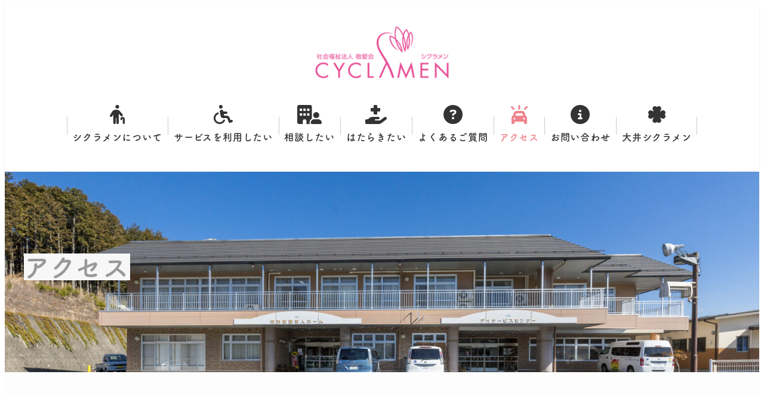

--- FILE ---
content_type: text/html; charset=UTF-8
request_url: https://www.cyclamen.or.jp/access/
body_size: 15469
content:
<!DOCTYPE html>
<html lang="ja" data-sticky-footer="true" data-scrolled="false">

<head>
			<meta charset="UTF-8">
		<meta name="viewport" content="width=device-width, initial-scale=1, minimum-scale=1, viewport-fit=cover">
		<title>アクセス &#8211; 敬愛会シクラメン</title>
<meta name='robots' content='max-image-preview:large' />
					<meta property="og:title" content="アクセス">
		
					<meta property="og:type" content="article">
		
					<meta property="og:url" content="https://www.cyclamen.or.jp/access/">
		
		
					<meta property="og:site_name" content="敬愛会シクラメン">
		
					<meta property="og:description" content="アクセス 当施設へのアクセスのご案内 社会福祉法人敬愛会特別養護老人ホームシクラメン 住所〒509-7321　&hellip;">
		
					<meta property="og:locale" content="ja_JP">
		
				<link rel="alternate" type="application/rss+xml" title="敬愛会シクラメン &raquo; フィード" href="https://www.cyclamen.or.jp/feed/" />
<link rel="alternate" type="application/rss+xml" title="敬愛会シクラメン &raquo; コメントフィード" href="https://www.cyclamen.or.jp/comments/feed/" />
		<link rel="profile" href="http://gmpg.org/xfn/11">
												<link rel="alternate" title="oEmbed (JSON)" type="application/json+oembed" href="https://www.cyclamen.or.jp/wp-json/oembed/1.0/embed?url=https%3A%2F%2Fwww.cyclamen.or.jp%2Faccess%2F" />
<link rel="alternate" title="oEmbed (XML)" type="text/xml+oembed" href="https://www.cyclamen.or.jp/wp-json/oembed/1.0/embed?url=https%3A%2F%2Fwww.cyclamen.or.jp%2Faccess%2F&#038;format=xml" />
<style id='wp-img-auto-sizes-contain-inline-css' type='text/css'>
img:is([sizes=auto i],[sizes^="auto," i]){contain-intrinsic-size:3000px 1500px}
/*# sourceURL=wp-img-auto-sizes-contain-inline-css */
</style>
<link rel='stylesheet' id='slick-carousel-css' href='https://www.cyclamen.or.jp/wp-content/themes/snow-monkey/vendor/inc2734/wp-awesome-widgets/src/assets/packages/slick-carousel/slick/slick.css?ver=1722023378' type='text/css' media='all' />
<link rel='stylesheet' id='slick-carousel-theme-css' href='https://www.cyclamen.or.jp/wp-content/themes/snow-monkey/vendor/inc2734/wp-awesome-widgets/src/assets/packages/slick-carousel/slick/slick-theme.css?ver=1722023378' type='text/css' media='all' />
<link rel='stylesheet' id='wp-awesome-widgets-css' href='https://www.cyclamen.or.jp/wp-content/themes/snow-monkey/vendor/inc2734/wp-awesome-widgets/src/assets/css/app.css?ver=1722023378' type='text/css' media='all' />
<link rel='stylesheet' id='wp-share-buttons-css' href='https://www.cyclamen.or.jp/wp-content/themes/snow-monkey/vendor/inc2734/wp-share-buttons/src/assets/css/wp-share-buttons.css?ver=1722023378' type='text/css' media='all' />
<link rel='stylesheet' id='wp-pure-css-gallery-css' href='https://www.cyclamen.or.jp/wp-content/themes/snow-monkey/vendor/inc2734/wp-pure-css-gallery/src/assets/css/wp-pure-css-gallery.css?ver=1722023378' type='text/css' media='all' />
<style id='wp-emoji-styles-inline-css' type='text/css'>

	img.wp-smiley, img.emoji {
		display: inline !important;
		border: none !important;
		box-shadow: none !important;
		height: 1em !important;
		width: 1em !important;
		margin: 0 0.07em !important;
		vertical-align: -0.1em !important;
		background: none !important;
		padding: 0 !important;
	}
/*# sourceURL=wp-emoji-styles-inline-css */
</style>
<style id='wp-block-library-inline-css' type='text/css'>
:root{--wp-block-synced-color:#7a00df;--wp-block-synced-color--rgb:122,0,223;--wp-bound-block-color:var(--wp-block-synced-color);--wp-editor-canvas-background:#ddd;--wp-admin-theme-color:#007cba;--wp-admin-theme-color--rgb:0,124,186;--wp-admin-theme-color-darker-10:#006ba1;--wp-admin-theme-color-darker-10--rgb:0,107,160.5;--wp-admin-theme-color-darker-20:#005a87;--wp-admin-theme-color-darker-20--rgb:0,90,135;--wp-admin-border-width-focus:2px}@media (min-resolution:192dpi){:root{--wp-admin-border-width-focus:1.5px}}.wp-element-button{cursor:pointer}:root .has-very-light-gray-background-color{background-color:#eee}:root .has-very-dark-gray-background-color{background-color:#313131}:root .has-very-light-gray-color{color:#eee}:root .has-very-dark-gray-color{color:#313131}:root .has-vivid-green-cyan-to-vivid-cyan-blue-gradient-background{background:linear-gradient(135deg,#00d084,#0693e3)}:root .has-purple-crush-gradient-background{background:linear-gradient(135deg,#34e2e4,#4721fb 50%,#ab1dfe)}:root .has-hazy-dawn-gradient-background{background:linear-gradient(135deg,#faaca8,#dad0ec)}:root .has-subdued-olive-gradient-background{background:linear-gradient(135deg,#fafae1,#67a671)}:root .has-atomic-cream-gradient-background{background:linear-gradient(135deg,#fdd79a,#004a59)}:root .has-nightshade-gradient-background{background:linear-gradient(135deg,#330968,#31cdcf)}:root .has-midnight-gradient-background{background:linear-gradient(135deg,#020381,#2874fc)}:root{--wp--preset--font-size--normal:16px;--wp--preset--font-size--huge:42px}.has-regular-font-size{font-size:1em}.has-larger-font-size{font-size:2.625em}.has-normal-font-size{font-size:var(--wp--preset--font-size--normal)}.has-huge-font-size{font-size:var(--wp--preset--font-size--huge)}.has-text-align-center{text-align:center}.has-text-align-left{text-align:left}.has-text-align-right{text-align:right}.has-fit-text{white-space:nowrap!important}#end-resizable-editor-section{display:none}.aligncenter{clear:both}.items-justified-left{justify-content:flex-start}.items-justified-center{justify-content:center}.items-justified-right{justify-content:flex-end}.items-justified-space-between{justify-content:space-between}.screen-reader-text{border:0;clip-path:inset(50%);height:1px;margin:-1px;overflow:hidden;padding:0;position:absolute;width:1px;word-wrap:normal!important}.screen-reader-text:focus{background-color:#ddd;clip-path:none;color:#444;display:block;font-size:1em;height:auto;left:5px;line-height:normal;padding:15px 23px 14px;text-decoration:none;top:5px;width:auto;z-index:100000}html :where(.has-border-color){border-style:solid}html :where([style*=border-top-color]){border-top-style:solid}html :where([style*=border-right-color]){border-right-style:solid}html :where([style*=border-bottom-color]){border-bottom-style:solid}html :where([style*=border-left-color]){border-left-style:solid}html :where([style*=border-width]){border-style:solid}html :where([style*=border-top-width]){border-top-style:solid}html :where([style*=border-right-width]){border-right-style:solid}html :where([style*=border-bottom-width]){border-bottom-style:solid}html :where([style*=border-left-width]){border-left-style:solid}html :where(img[class*=wp-image-]){height:auto;max-width:100%}:where(figure){margin:0 0 1em}html :where(.is-position-sticky){--wp-admin--admin-bar--position-offset:var(--wp-admin--admin-bar--height,0px)}@media screen and (max-width:600px){html :where(.is-position-sticky){--wp-admin--admin-bar--position-offset:0px}}

/*# sourceURL=wp-block-library-inline-css */
</style><style id='wp-block-heading-inline-css' type='text/css'>
h1:where(.wp-block-heading).has-background,h2:where(.wp-block-heading).has-background,h3:where(.wp-block-heading).has-background,h4:where(.wp-block-heading).has-background,h5:where(.wp-block-heading).has-background,h6:where(.wp-block-heading).has-background{padding:1.25em 2.375em}h1.has-text-align-left[style*=writing-mode]:where([style*=vertical-lr]),h1.has-text-align-right[style*=writing-mode]:where([style*=vertical-rl]),h2.has-text-align-left[style*=writing-mode]:where([style*=vertical-lr]),h2.has-text-align-right[style*=writing-mode]:where([style*=vertical-rl]),h3.has-text-align-left[style*=writing-mode]:where([style*=vertical-lr]),h3.has-text-align-right[style*=writing-mode]:where([style*=vertical-rl]),h4.has-text-align-left[style*=writing-mode]:where([style*=vertical-lr]),h4.has-text-align-right[style*=writing-mode]:where([style*=vertical-rl]),h5.has-text-align-left[style*=writing-mode]:where([style*=vertical-lr]),h5.has-text-align-right[style*=writing-mode]:where([style*=vertical-rl]),h6.has-text-align-left[style*=writing-mode]:where([style*=vertical-lr]),h6.has-text-align-right[style*=writing-mode]:where([style*=vertical-rl]){rotate:180deg}
/*# sourceURL=https://www.cyclamen.or.jp/wp-includes/blocks/heading/style.min.css */
</style>
<style id='wp-block-latest-posts-inline-css' type='text/css'>
.wp-block-latest-posts{box-sizing:border-box}.wp-block-latest-posts.alignleft{margin-right:2em}.wp-block-latest-posts.alignright{margin-left:2em}.wp-block-latest-posts.wp-block-latest-posts__list{list-style:none}.wp-block-latest-posts.wp-block-latest-posts__list li{clear:both;overflow-wrap:break-word}.wp-block-latest-posts.is-grid{display:flex;flex-wrap:wrap}.wp-block-latest-posts.is-grid li{margin:0 1.25em 1.25em 0;width:100%}@media (min-width:600px){.wp-block-latest-posts.columns-2 li{width:calc(50% - .625em)}.wp-block-latest-posts.columns-2 li:nth-child(2n){margin-right:0}.wp-block-latest-posts.columns-3 li{width:calc(33.33333% - .83333em)}.wp-block-latest-posts.columns-3 li:nth-child(3n){margin-right:0}.wp-block-latest-posts.columns-4 li{width:calc(25% - .9375em)}.wp-block-latest-posts.columns-4 li:nth-child(4n){margin-right:0}.wp-block-latest-posts.columns-5 li{width:calc(20% - 1em)}.wp-block-latest-posts.columns-5 li:nth-child(5n){margin-right:0}.wp-block-latest-posts.columns-6 li{width:calc(16.66667% - 1.04167em)}.wp-block-latest-posts.columns-6 li:nth-child(6n){margin-right:0}}:root :where(.wp-block-latest-posts.is-grid){padding:0}:root :where(.wp-block-latest-posts.wp-block-latest-posts__list){padding-left:0}.wp-block-latest-posts__post-author,.wp-block-latest-posts__post-date{display:block;font-size:.8125em}.wp-block-latest-posts__post-excerpt,.wp-block-latest-posts__post-full-content{margin-bottom:1em;margin-top:.5em}.wp-block-latest-posts__featured-image a{display:inline-block}.wp-block-latest-posts__featured-image img{height:auto;max-width:100%;width:auto}.wp-block-latest-posts__featured-image.alignleft{float:left;margin-right:1em}.wp-block-latest-posts__featured-image.alignright{float:right;margin-left:1em}.wp-block-latest-posts__featured-image.aligncenter{margin-bottom:1em;text-align:center}
/*# sourceURL=https://www.cyclamen.or.jp/wp-includes/blocks/latest-posts/style.min.css */
</style>
<style id='wp-block-columns-inline-css' type='text/css'>
.wp-block-columns{box-sizing:border-box;display:flex;flex-wrap:wrap!important}@media (min-width:782px){.wp-block-columns{flex-wrap:nowrap!important}}.wp-block-columns{align-items:normal!important}.wp-block-columns.are-vertically-aligned-top{align-items:flex-start}.wp-block-columns.are-vertically-aligned-center{align-items:center}.wp-block-columns.are-vertically-aligned-bottom{align-items:flex-end}@media (max-width:781px){.wp-block-columns:not(.is-not-stacked-on-mobile)>.wp-block-column{flex-basis:100%!important}}@media (min-width:782px){.wp-block-columns:not(.is-not-stacked-on-mobile)>.wp-block-column{flex-basis:0;flex-grow:1}.wp-block-columns:not(.is-not-stacked-on-mobile)>.wp-block-column[style*=flex-basis]{flex-grow:0}}.wp-block-columns.is-not-stacked-on-mobile{flex-wrap:nowrap!important}.wp-block-columns.is-not-stacked-on-mobile>.wp-block-column{flex-basis:0;flex-grow:1}.wp-block-columns.is-not-stacked-on-mobile>.wp-block-column[style*=flex-basis]{flex-grow:0}:where(.wp-block-columns){margin-bottom:1.75em}:where(.wp-block-columns.has-background){padding:1.25em 2.375em}.wp-block-column{flex-grow:1;min-width:0;overflow-wrap:break-word;word-break:break-word}.wp-block-column.is-vertically-aligned-top{align-self:flex-start}.wp-block-column.is-vertically-aligned-center{align-self:center}.wp-block-column.is-vertically-aligned-bottom{align-self:flex-end}.wp-block-column.is-vertically-aligned-stretch{align-self:stretch}.wp-block-column.is-vertically-aligned-bottom,.wp-block-column.is-vertically-aligned-center,.wp-block-column.is-vertically-aligned-top{width:100%}
/*# sourceURL=https://www.cyclamen.or.jp/wp-includes/blocks/columns/style.min.css */
</style>
<style id='wp-block-paragraph-inline-css' type='text/css'>
.is-small-text{font-size:.875em}.is-regular-text{font-size:1em}.is-large-text{font-size:2.25em}.is-larger-text{font-size:3em}.has-drop-cap:not(:focus):first-letter{float:left;font-size:8.4em;font-style:normal;font-weight:100;line-height:.68;margin:.05em .1em 0 0;text-transform:uppercase}body.rtl .has-drop-cap:not(:focus):first-letter{float:none;margin-left:.1em}p.has-drop-cap.has-background{overflow:hidden}:root :where(p.has-background){padding:1.25em 2.375em}:where(p.has-text-color:not(.has-link-color)) a{color:inherit}p.has-text-align-left[style*="writing-mode:vertical-lr"],p.has-text-align-right[style*="writing-mode:vertical-rl"]{rotate:180deg}
/*# sourceURL=https://www.cyclamen.or.jp/wp-includes/blocks/paragraph/style.min.css */
</style>
<style id='wp-block-spacer-inline-css' type='text/css'>
.wp-block-spacer{clear:both}
/*# sourceURL=https://www.cyclamen.or.jp/wp-includes/blocks/spacer/style.min.css */
</style>
<style id='wp-block-table-inline-css' type='text/css'>
.wp-block-table{overflow-x:auto}.wp-block-table table{border-collapse:collapse;width:100%}.wp-block-table thead{border-bottom:3px solid}.wp-block-table tfoot{border-top:3px solid}.wp-block-table td,.wp-block-table th{border:1px solid;padding:.5em}.wp-block-table .has-fixed-layout{table-layout:fixed;width:100%}.wp-block-table .has-fixed-layout td,.wp-block-table .has-fixed-layout th{word-break:break-word}.wp-block-table.aligncenter,.wp-block-table.alignleft,.wp-block-table.alignright{display:table;width:auto}.wp-block-table.aligncenter td,.wp-block-table.aligncenter th,.wp-block-table.alignleft td,.wp-block-table.alignleft th,.wp-block-table.alignright td,.wp-block-table.alignright th{word-break:break-word}.wp-block-table .has-subtle-light-gray-background-color{background-color:#f3f4f5}.wp-block-table .has-subtle-pale-green-background-color{background-color:#e9fbe5}.wp-block-table .has-subtle-pale-blue-background-color{background-color:#e7f5fe}.wp-block-table .has-subtle-pale-pink-background-color{background-color:#fcf0ef}.wp-block-table.is-style-stripes{background-color:initial;border-collapse:inherit;border-spacing:0}.wp-block-table.is-style-stripes tbody tr:nth-child(odd){background-color:#f0f0f0}.wp-block-table.is-style-stripes.has-subtle-light-gray-background-color tbody tr:nth-child(odd){background-color:#f3f4f5}.wp-block-table.is-style-stripes.has-subtle-pale-green-background-color tbody tr:nth-child(odd){background-color:#e9fbe5}.wp-block-table.is-style-stripes.has-subtle-pale-blue-background-color tbody tr:nth-child(odd){background-color:#e7f5fe}.wp-block-table.is-style-stripes.has-subtle-pale-pink-background-color tbody tr:nth-child(odd){background-color:#fcf0ef}.wp-block-table.is-style-stripes td,.wp-block-table.is-style-stripes th{border-color:#0000}.wp-block-table.is-style-stripes{border-bottom:1px solid #f0f0f0}.wp-block-table .has-border-color td,.wp-block-table .has-border-color th,.wp-block-table .has-border-color tr,.wp-block-table .has-border-color>*{border-color:inherit}.wp-block-table table[style*=border-top-color] tr:first-child,.wp-block-table table[style*=border-top-color] tr:first-child td,.wp-block-table table[style*=border-top-color] tr:first-child th,.wp-block-table table[style*=border-top-color]>*,.wp-block-table table[style*=border-top-color]>* td,.wp-block-table table[style*=border-top-color]>* th{border-top-color:inherit}.wp-block-table table[style*=border-top-color] tr:not(:first-child){border-top-color:initial}.wp-block-table table[style*=border-right-color] td:last-child,.wp-block-table table[style*=border-right-color] th,.wp-block-table table[style*=border-right-color] tr,.wp-block-table table[style*=border-right-color]>*{border-right-color:inherit}.wp-block-table table[style*=border-bottom-color] tr:last-child,.wp-block-table table[style*=border-bottom-color] tr:last-child td,.wp-block-table table[style*=border-bottom-color] tr:last-child th,.wp-block-table table[style*=border-bottom-color]>*,.wp-block-table table[style*=border-bottom-color]>* td,.wp-block-table table[style*=border-bottom-color]>* th{border-bottom-color:inherit}.wp-block-table table[style*=border-bottom-color] tr:not(:last-child){border-bottom-color:initial}.wp-block-table table[style*=border-left-color] td:first-child,.wp-block-table table[style*=border-left-color] th,.wp-block-table table[style*=border-left-color] tr,.wp-block-table table[style*=border-left-color]>*{border-left-color:inherit}.wp-block-table table[style*=border-style] td,.wp-block-table table[style*=border-style] th,.wp-block-table table[style*=border-style] tr,.wp-block-table table[style*=border-style]>*{border-style:inherit}.wp-block-table table[style*=border-width] td,.wp-block-table table[style*=border-width] th,.wp-block-table table[style*=border-width] tr,.wp-block-table table[style*=border-width]>*{border-style:inherit;border-width:inherit}
/*# sourceURL=https://www.cyclamen.or.jp/wp-includes/blocks/table/style.min.css */
</style>
<link rel='stylesheet' id='snow-monkey-blocks/section-css' href='https://www.cyclamen.or.jp/wp-content/plugins/snow-monkey-blocks/dist/blocks/section/style.css?ver=1680589122' type='text/css' media='all' />
<link rel='stylesheet' id='snow-monkey-blocks/btn-css' href='https://www.cyclamen.or.jp/wp-content/plugins/snow-monkey-blocks/dist/blocks/btn/style.css?ver=1680589122' type='text/css' media='all' />
<link rel='stylesheet' id='snow-monkey-blocks/buttons-css' href='https://www.cyclamen.or.jp/wp-content/plugins/snow-monkey-blocks/dist/blocks/buttons/style.css?ver=1680589122' type='text/css' media='all' />
<link rel='stylesheet' id='snow-monkey-blocks/section-with-bgimage-css' href='https://www.cyclamen.or.jp/wp-content/plugins/snow-monkey-blocks/dist/blocks/section-with-bgimage/style.css?ver=1680589122' type='text/css' media='all' />
<link rel='stylesheet' id='snow-monkey-blocks/btn-box-css' href='https://www.cyclamen.or.jp/wp-content/plugins/snow-monkey-blocks/dist/blocks/btn-box/style.css?ver=1680589122' type='text/css' media='all' />
<style id='global-styles-inline-css' type='text/css'>
:root{--wp--preset--aspect-ratio--square: 1;--wp--preset--aspect-ratio--4-3: 4/3;--wp--preset--aspect-ratio--3-4: 3/4;--wp--preset--aspect-ratio--3-2: 3/2;--wp--preset--aspect-ratio--2-3: 2/3;--wp--preset--aspect-ratio--16-9: 16/9;--wp--preset--aspect-ratio--9-16: 9/16;--wp--preset--color--black: #000000;--wp--preset--color--cyan-bluish-gray: #abb8c3;--wp--preset--color--white: #ffffff;--wp--preset--color--pale-pink: #f78da7;--wp--preset--color--vivid-red: #cf2e2e;--wp--preset--color--luminous-vivid-orange: #ff6900;--wp--preset--color--luminous-vivid-amber: #fcb900;--wp--preset--color--light-green-cyan: #7bdcb5;--wp--preset--color--vivid-green-cyan: #00d084;--wp--preset--color--pale-cyan-blue: #8ed1fc;--wp--preset--color--vivid-cyan-blue: #0693e3;--wp--preset--color--vivid-purple: #9b51e0;--wp--preset--color--sm-accent: var(--accent-color);--wp--preset--color--sm-sub-accent: var(--sub-accent-color);--wp--preset--color--sm-text: var(--_color-text);--wp--preset--color--sm-text-alt: var(--_color-white);--wp--preset--color--sm-lightest-gray: var(--_lightest-color-gray);--wp--preset--color--sm-lighter-gray: var(--_lighter-color-gray);--wp--preset--color--sm-light-gray: var(--_light-color-gray);--wp--preset--color--sm-gray: var(--_color-gray);--wp--preset--color--sm-dark-gray: var(--_dark-color-gray);--wp--preset--color--sm-darker-gray: var(--_darker-color-gray);--wp--preset--color--sm-darkest-gray: var(--_darkest-color-gray);--wp--preset--gradient--vivid-cyan-blue-to-vivid-purple: linear-gradient(135deg,rgb(6,147,227) 0%,rgb(155,81,224) 100%);--wp--preset--gradient--light-green-cyan-to-vivid-green-cyan: linear-gradient(135deg,rgb(122,220,180) 0%,rgb(0,208,130) 100%);--wp--preset--gradient--luminous-vivid-amber-to-luminous-vivid-orange: linear-gradient(135deg,rgb(252,185,0) 0%,rgb(255,105,0) 100%);--wp--preset--gradient--luminous-vivid-orange-to-vivid-red: linear-gradient(135deg,rgb(255,105,0) 0%,rgb(207,46,46) 100%);--wp--preset--gradient--very-light-gray-to-cyan-bluish-gray: linear-gradient(135deg,rgb(238,238,238) 0%,rgb(169,184,195) 100%);--wp--preset--gradient--cool-to-warm-spectrum: linear-gradient(135deg,rgb(74,234,220) 0%,rgb(151,120,209) 20%,rgb(207,42,186) 40%,rgb(238,44,130) 60%,rgb(251,105,98) 80%,rgb(254,248,76) 100%);--wp--preset--gradient--blush-light-purple: linear-gradient(135deg,rgb(255,206,236) 0%,rgb(152,150,240) 100%);--wp--preset--gradient--blush-bordeaux: linear-gradient(135deg,rgb(254,205,165) 0%,rgb(254,45,45) 50%,rgb(107,0,62) 100%);--wp--preset--gradient--luminous-dusk: linear-gradient(135deg,rgb(255,203,112) 0%,rgb(199,81,192) 50%,rgb(65,88,208) 100%);--wp--preset--gradient--pale-ocean: linear-gradient(135deg,rgb(255,245,203) 0%,rgb(182,227,212) 50%,rgb(51,167,181) 100%);--wp--preset--gradient--electric-grass: linear-gradient(135deg,rgb(202,248,128) 0%,rgb(113,206,126) 100%);--wp--preset--gradient--midnight: linear-gradient(135deg,rgb(2,3,129) 0%,rgb(40,116,252) 100%);--wp--preset--font-size--small: 13px;--wp--preset--font-size--medium: 20px;--wp--preset--font-size--large: 36px;--wp--preset--font-size--x-large: 42px;--wp--preset--font-size--sm-xs: 0.8rem;--wp--preset--font-size--sm-s: 0.88rem;--wp--preset--font-size--sm-m: 1rem;--wp--preset--font-size--sm-l: 1.14rem;--wp--preset--font-size--sm-xl: 1.33rem;--wp--preset--font-size--sm-2-xl: 1.6rem;--wp--preset--font-size--sm-3-xl: 2rem;--wp--preset--font-size--sm-4-xl: 2.66rem;--wp--preset--font-size--sm-5-xl: 4rem;--wp--preset--font-size--sm-6-xl: 8rem;--wp--preset--spacing--20: var(--_s-2);--wp--preset--spacing--30: var(--_s-1);--wp--preset--spacing--40: var(--_s1);--wp--preset--spacing--50: var(--_s2);--wp--preset--spacing--60: var(--_s3);--wp--preset--spacing--70: var(--_s4);--wp--preset--spacing--80: var(--_s5);--wp--preset--shadow--natural: 6px 6px 9px rgba(0, 0, 0, 0.2);--wp--preset--shadow--deep: 12px 12px 50px rgba(0, 0, 0, 0.4);--wp--preset--shadow--sharp: 6px 6px 0px rgba(0, 0, 0, 0.2);--wp--preset--shadow--outlined: 6px 6px 0px -3px rgb(255, 255, 255), 6px 6px rgb(0, 0, 0);--wp--preset--shadow--crisp: 6px 6px 0px rgb(0, 0, 0);--wp--custom--slim-width: 46rem;--wp--custom--content-max-width: var(--_global--container-max-width);--wp--custom--content-width: var(--wp--custom--content-max-width);--wp--custom--content-wide-width: calc(var(--wp--custom--content-width) + 240px);--wp--custom--has-sidebar-main-basis: var(--wp--custom--slim-width);--wp--custom--has-sidebar-sidebar-basis: 336px;}:root { --wp--style--global--content-size: var(--wp--custom--content-width);--wp--style--global--wide-size: var(--wp--custom--content-wide-width); }:where(body) { margin: 0; }.wp-site-blocks > .alignleft { float: left; margin-right: 2em; }.wp-site-blocks > .alignright { float: right; margin-left: 2em; }.wp-site-blocks > .aligncenter { justify-content: center; margin-left: auto; margin-right: auto; }:where(.wp-site-blocks) > * { margin-block-start: var(--_margin1); margin-block-end: 0; }:where(.wp-site-blocks) > :first-child { margin-block-start: 0; }:where(.wp-site-blocks) > :last-child { margin-block-end: 0; }:root { --wp--style--block-gap: var(--_margin1); }:root :where(.is-layout-flow) > :first-child{margin-block-start: 0;}:root :where(.is-layout-flow) > :last-child{margin-block-end: 0;}:root :where(.is-layout-flow) > *{margin-block-start: var(--_margin1);margin-block-end: 0;}:root :where(.is-layout-constrained) > :first-child{margin-block-start: 0;}:root :where(.is-layout-constrained) > :last-child{margin-block-end: 0;}:root :where(.is-layout-constrained) > *{margin-block-start: var(--_margin1);margin-block-end: 0;}:root :where(.is-layout-flex){gap: var(--_margin1);}:root :where(.is-layout-grid){gap: var(--_margin1);}.is-layout-flow > .alignleft{float: left;margin-inline-start: 0;margin-inline-end: 2em;}.is-layout-flow > .alignright{float: right;margin-inline-start: 2em;margin-inline-end: 0;}.is-layout-flow > .aligncenter{margin-left: auto !important;margin-right: auto !important;}.is-layout-constrained > .alignleft{float: left;margin-inline-start: 0;margin-inline-end: 2em;}.is-layout-constrained > .alignright{float: right;margin-inline-start: 2em;margin-inline-end: 0;}.is-layout-constrained > .aligncenter{margin-left: auto !important;margin-right: auto !important;}.is-layout-constrained > :where(:not(.alignleft):not(.alignright):not(.alignfull)){max-width: var(--wp--style--global--content-size);margin-left: auto !important;margin-right: auto !important;}.is-layout-constrained > .alignwide{max-width: var(--wp--style--global--wide-size);}body .is-layout-flex{display: flex;}.is-layout-flex{flex-wrap: wrap;align-items: center;}.is-layout-flex > :is(*, div){margin: 0;}body .is-layout-grid{display: grid;}.is-layout-grid > :is(*, div){margin: 0;}body{padding-top: 0px;padding-right: 0px;padding-bottom: 0px;padding-left: 0px;}a:where(:not(.wp-element-button)){color: var(--wp--preset--color--sm-accent);text-decoration: underline;}:root :where(.wp-element-button, .wp-block-button__link){background-color: var(--wp--preset--color--sm-accent);border-radius: var(--_global--border-radius);border-width: 0;color: var(--wp--preset--color--sm-text-alt);font-family: inherit;font-size: inherit;font-style: inherit;font-weight: inherit;letter-spacing: inherit;line-height: inherit;padding-top: calc(var(--_padding-1) * .5);padding-right: var(--_padding-1);padding-bottom: calc(var(--_padding-1) * .5);padding-left: var(--_padding-1);text-decoration: none;text-transform: inherit;}.has-black-color{color: var(--wp--preset--color--black) !important;}.has-cyan-bluish-gray-color{color: var(--wp--preset--color--cyan-bluish-gray) !important;}.has-white-color{color: var(--wp--preset--color--white) !important;}.has-pale-pink-color{color: var(--wp--preset--color--pale-pink) !important;}.has-vivid-red-color{color: var(--wp--preset--color--vivid-red) !important;}.has-luminous-vivid-orange-color{color: var(--wp--preset--color--luminous-vivid-orange) !important;}.has-luminous-vivid-amber-color{color: var(--wp--preset--color--luminous-vivid-amber) !important;}.has-light-green-cyan-color{color: var(--wp--preset--color--light-green-cyan) !important;}.has-vivid-green-cyan-color{color: var(--wp--preset--color--vivid-green-cyan) !important;}.has-pale-cyan-blue-color{color: var(--wp--preset--color--pale-cyan-blue) !important;}.has-vivid-cyan-blue-color{color: var(--wp--preset--color--vivid-cyan-blue) !important;}.has-vivid-purple-color{color: var(--wp--preset--color--vivid-purple) !important;}.has-sm-accent-color{color: var(--wp--preset--color--sm-accent) !important;}.has-sm-sub-accent-color{color: var(--wp--preset--color--sm-sub-accent) !important;}.has-sm-text-color{color: var(--wp--preset--color--sm-text) !important;}.has-sm-text-alt-color{color: var(--wp--preset--color--sm-text-alt) !important;}.has-sm-lightest-gray-color{color: var(--wp--preset--color--sm-lightest-gray) !important;}.has-sm-lighter-gray-color{color: var(--wp--preset--color--sm-lighter-gray) !important;}.has-sm-light-gray-color{color: var(--wp--preset--color--sm-light-gray) !important;}.has-sm-gray-color{color: var(--wp--preset--color--sm-gray) !important;}.has-sm-dark-gray-color{color: var(--wp--preset--color--sm-dark-gray) !important;}.has-sm-darker-gray-color{color: var(--wp--preset--color--sm-darker-gray) !important;}.has-sm-darkest-gray-color{color: var(--wp--preset--color--sm-darkest-gray) !important;}.has-black-background-color{background-color: var(--wp--preset--color--black) !important;}.has-cyan-bluish-gray-background-color{background-color: var(--wp--preset--color--cyan-bluish-gray) !important;}.has-white-background-color{background-color: var(--wp--preset--color--white) !important;}.has-pale-pink-background-color{background-color: var(--wp--preset--color--pale-pink) !important;}.has-vivid-red-background-color{background-color: var(--wp--preset--color--vivid-red) !important;}.has-luminous-vivid-orange-background-color{background-color: var(--wp--preset--color--luminous-vivid-orange) !important;}.has-luminous-vivid-amber-background-color{background-color: var(--wp--preset--color--luminous-vivid-amber) !important;}.has-light-green-cyan-background-color{background-color: var(--wp--preset--color--light-green-cyan) !important;}.has-vivid-green-cyan-background-color{background-color: var(--wp--preset--color--vivid-green-cyan) !important;}.has-pale-cyan-blue-background-color{background-color: var(--wp--preset--color--pale-cyan-blue) !important;}.has-vivid-cyan-blue-background-color{background-color: var(--wp--preset--color--vivid-cyan-blue) !important;}.has-vivid-purple-background-color{background-color: var(--wp--preset--color--vivid-purple) !important;}.has-sm-accent-background-color{background-color: var(--wp--preset--color--sm-accent) !important;}.has-sm-sub-accent-background-color{background-color: var(--wp--preset--color--sm-sub-accent) !important;}.has-sm-text-background-color{background-color: var(--wp--preset--color--sm-text) !important;}.has-sm-text-alt-background-color{background-color: var(--wp--preset--color--sm-text-alt) !important;}.has-sm-lightest-gray-background-color{background-color: var(--wp--preset--color--sm-lightest-gray) !important;}.has-sm-lighter-gray-background-color{background-color: var(--wp--preset--color--sm-lighter-gray) !important;}.has-sm-light-gray-background-color{background-color: var(--wp--preset--color--sm-light-gray) !important;}.has-sm-gray-background-color{background-color: var(--wp--preset--color--sm-gray) !important;}.has-sm-dark-gray-background-color{background-color: var(--wp--preset--color--sm-dark-gray) !important;}.has-sm-darker-gray-background-color{background-color: var(--wp--preset--color--sm-darker-gray) !important;}.has-sm-darkest-gray-background-color{background-color: var(--wp--preset--color--sm-darkest-gray) !important;}.has-black-border-color{border-color: var(--wp--preset--color--black) !important;}.has-cyan-bluish-gray-border-color{border-color: var(--wp--preset--color--cyan-bluish-gray) !important;}.has-white-border-color{border-color: var(--wp--preset--color--white) !important;}.has-pale-pink-border-color{border-color: var(--wp--preset--color--pale-pink) !important;}.has-vivid-red-border-color{border-color: var(--wp--preset--color--vivid-red) !important;}.has-luminous-vivid-orange-border-color{border-color: var(--wp--preset--color--luminous-vivid-orange) !important;}.has-luminous-vivid-amber-border-color{border-color: var(--wp--preset--color--luminous-vivid-amber) !important;}.has-light-green-cyan-border-color{border-color: var(--wp--preset--color--light-green-cyan) !important;}.has-vivid-green-cyan-border-color{border-color: var(--wp--preset--color--vivid-green-cyan) !important;}.has-pale-cyan-blue-border-color{border-color: var(--wp--preset--color--pale-cyan-blue) !important;}.has-vivid-cyan-blue-border-color{border-color: var(--wp--preset--color--vivid-cyan-blue) !important;}.has-vivid-purple-border-color{border-color: var(--wp--preset--color--vivid-purple) !important;}.has-sm-accent-border-color{border-color: var(--wp--preset--color--sm-accent) !important;}.has-sm-sub-accent-border-color{border-color: var(--wp--preset--color--sm-sub-accent) !important;}.has-sm-text-border-color{border-color: var(--wp--preset--color--sm-text) !important;}.has-sm-text-alt-border-color{border-color: var(--wp--preset--color--sm-text-alt) !important;}.has-sm-lightest-gray-border-color{border-color: var(--wp--preset--color--sm-lightest-gray) !important;}.has-sm-lighter-gray-border-color{border-color: var(--wp--preset--color--sm-lighter-gray) !important;}.has-sm-light-gray-border-color{border-color: var(--wp--preset--color--sm-light-gray) !important;}.has-sm-gray-border-color{border-color: var(--wp--preset--color--sm-gray) !important;}.has-sm-dark-gray-border-color{border-color: var(--wp--preset--color--sm-dark-gray) !important;}.has-sm-darker-gray-border-color{border-color: var(--wp--preset--color--sm-darker-gray) !important;}.has-sm-darkest-gray-border-color{border-color: var(--wp--preset--color--sm-darkest-gray) !important;}.has-vivid-cyan-blue-to-vivid-purple-gradient-background{background: var(--wp--preset--gradient--vivid-cyan-blue-to-vivid-purple) !important;}.has-light-green-cyan-to-vivid-green-cyan-gradient-background{background: var(--wp--preset--gradient--light-green-cyan-to-vivid-green-cyan) !important;}.has-luminous-vivid-amber-to-luminous-vivid-orange-gradient-background{background: var(--wp--preset--gradient--luminous-vivid-amber-to-luminous-vivid-orange) !important;}.has-luminous-vivid-orange-to-vivid-red-gradient-background{background: var(--wp--preset--gradient--luminous-vivid-orange-to-vivid-red) !important;}.has-very-light-gray-to-cyan-bluish-gray-gradient-background{background: var(--wp--preset--gradient--very-light-gray-to-cyan-bluish-gray) !important;}.has-cool-to-warm-spectrum-gradient-background{background: var(--wp--preset--gradient--cool-to-warm-spectrum) !important;}.has-blush-light-purple-gradient-background{background: var(--wp--preset--gradient--blush-light-purple) !important;}.has-blush-bordeaux-gradient-background{background: var(--wp--preset--gradient--blush-bordeaux) !important;}.has-luminous-dusk-gradient-background{background: var(--wp--preset--gradient--luminous-dusk) !important;}.has-pale-ocean-gradient-background{background: var(--wp--preset--gradient--pale-ocean) !important;}.has-electric-grass-gradient-background{background: var(--wp--preset--gradient--electric-grass) !important;}.has-midnight-gradient-background{background: var(--wp--preset--gradient--midnight) !important;}.has-small-font-size{font-size: var(--wp--preset--font-size--small) !important;}.has-medium-font-size{font-size: var(--wp--preset--font-size--medium) !important;}.has-large-font-size{font-size: var(--wp--preset--font-size--large) !important;}.has-x-large-font-size{font-size: var(--wp--preset--font-size--x-large) !important;}.has-sm-xs-font-size{font-size: var(--wp--preset--font-size--sm-xs) !important;}.has-sm-s-font-size{font-size: var(--wp--preset--font-size--sm-s) !important;}.has-sm-m-font-size{font-size: var(--wp--preset--font-size--sm-m) !important;}.has-sm-l-font-size{font-size: var(--wp--preset--font-size--sm-l) !important;}.has-sm-xl-font-size{font-size: var(--wp--preset--font-size--sm-xl) !important;}.has-sm-2-xl-font-size{font-size: var(--wp--preset--font-size--sm-2-xl) !important;}.has-sm-3-xl-font-size{font-size: var(--wp--preset--font-size--sm-3-xl) !important;}.has-sm-4-xl-font-size{font-size: var(--wp--preset--font-size--sm-4-xl) !important;}.has-sm-5-xl-font-size{font-size: var(--wp--preset--font-size--sm-5-xl) !important;}.has-sm-6-xl-font-size{font-size: var(--wp--preset--font-size--sm-6-xl) !important;}
:root :where(.wp-block-table > table){border-color: var(--wp--preset--color--sm-lighter-gray);}
/*# sourceURL=global-styles-inline-css */
</style>
<style id='core-block-supports-inline-css' type='text/css'>
.wp-container-core-columns-is-layout-28f84493{flex-wrap:nowrap;}
/*# sourceURL=core-block-supports-inline-css */
</style>

<link rel='stylesheet' id='wp-like-me-box-css' href='https://www.cyclamen.or.jp/wp-content/themes/snow-monkey/vendor/inc2734/wp-like-me-box/src/assets/css/wp-like-me-box.css?ver=1722023378' type='text/css' media='all' />
<link rel='stylesheet' id='wp-oembed-blog-card-css' href='https://www.cyclamen.or.jp/wp-content/themes/snow-monkey/vendor/inc2734/wp-oembed-blog-card/src/assets/css/app.css?ver=1722023378' type='text/css' media='all' />
<link rel='stylesheet' id='spider-css' href='https://www.cyclamen.or.jp/wp-content/plugins/snow-monkey-blocks/dist/packages/spider/dist/css/spider.css?ver=1680589122' type='text/css' media='all' />
<link rel='stylesheet' id='snow-monkey-blocks-css' href='https://www.cyclamen.or.jp/wp-content/plugins/snow-monkey-blocks/dist/css/blocks.css?ver=1680589122' type='text/css' media='all' />
<link rel='stylesheet' id='snow-monkey-forms-css' href='https://www.cyclamen.or.jp/wp-content/plugins/snow-monkey-forms/dist/css/app.css?ver=1680592777' type='text/css' media='all' />
<link rel='stylesheet' id='snow-monkey-snow-monkey-forms-app-css' href='https://www.cyclamen.or.jp/wp-content/themes/snow-monkey/assets/css/dependency/snow-monkey-forms/app.css?ver=1722023378' type='text/css' media='all' />
<link rel='stylesheet' id='snow-monkey-snow-monkey-forms-theme-css' href='https://www.cyclamen.or.jp/wp-content/themes/snow-monkey/assets/css/dependency/snow-monkey-forms/app-theme.css?ver=1722023378' type='text/css' media='all' />
<link rel='stylesheet' id='snow-monkey-snow-monkey-blocks-app-css' href='https://www.cyclamen.or.jp/wp-content/themes/snow-monkey/assets/css/dependency/snow-monkey-blocks/app.css?ver=1722023378' type='text/css' media='all' />
<link rel='stylesheet' id='snow-monkey-snow-monkey-blocks-theme-css' href='https://www.cyclamen.or.jp/wp-content/themes/snow-monkey/assets/css/dependency/snow-monkey-blocks/app-theme.css?ver=1722023378' type='text/css' media='all' />
<link rel='stylesheet' id='snow-monkey-app-css' href='https://www.cyclamen.or.jp/wp-content/themes/snow-monkey/assets/css/app/app.css?ver=1722023378' type='text/css' media='all' />
<style id='snow-monkey-app-inline-css' type='text/css'>
input[type="email"],input[type="number"],input[type="password"],input[type="search"],input[type="tel"],input[type="text"],input[type="url"],textarea { font-size: 18px }
:root { --_global--container-max-width: 1200px;--_margin-scale: 1;--_space: 1.8rem;--_space-unitless: 1.8;--accent-color: #ef848c;--wp--preset--color--accent-color: var(--accent-color);--dark-accent-color: #e32a38;--light-accent-color: #fbdee0;--lighter-accent-color: #ffffff;--lightest-accent-color: #ffffff;--sub-accent-color: #263859;--wp--preset--color--sub-accent-color: var(--sub-accent-color);--dark-sub-accent-color: #070b12;--light-sub-accent-color: #4565a0;--lighter-sub-accent-color: #6a88c0;--lightest-sub-accent-color: #7792c5;--header-text-color: #333333;--overlay-header-text-color: #333333;--drop-nav-text-color: #333333;--_half-leading: 0.5;--font-family: "Noto Sans JP",sans-serif;--_global--font-family: var(--font-family);--_global--font-size-px: 18px }
html { letter-spacing: 0.05rem }
.p-infobar__inner { background-color: #ef848c }
.p-infobar__content { color: #fff }
/*# sourceURL=snow-monkey-app-inline-css */
</style>
<link rel='stylesheet' id='snow-monkey-theme-css' href='https://www.cyclamen.or.jp/wp-content/themes/snow-monkey/assets/css/app/app-theme.css?ver=1722023378' type='text/css' media='all' />
<style id='snow-monkey-theme-inline-css' type='text/css'>
:root { --entry-content-h2-background-color: #f7f7f7;--entry-content-h2-padding: calc(var(--_space) * 0.25) calc(var(--_space) * 0.25) calc(var(--_space) * 0.25) calc(var(--_space) * 0.5);--entry-content-h3-border-bottom: 1px solid #eee;--entry-content-h3-padding: 0 0 calc(var(--_space) * 0.25);--widget-title-display: flex;--widget-title-flex-direction: row;--widget-title-align-items: center;--widget-title-justify-content: center;--widget-title-pseudo-display: block;--widget-title-pseudo-content: "";--widget-title-pseudo-height: 1px;--widget-title-pseudo-background-color: #111;--widget-title-pseudo-flex: 1 0 0%;--widget-title-pseudo-min-width: 20px;--widget-title-before-margin-right: .5em;--widget-title-after-margin-left: .5em }
body { --entry-content-h2-border-left: 1px solid var(--wp--preset--color--sm-accent) }
/*# sourceURL=snow-monkey-theme-inline-css */
</style>
<style id='snow-monkey-inline-css' type='text/css'>
.c-site-branding__title .custom-logo { width: 36px; }@media (min-width: 64em) { .c-site-branding__title .custom-logo { width: 36px; } }
/*# sourceURL=snow-monkey-inline-css */
</style>
<link rel='stylesheet' id='my-snow-monkey-css' href='https://www.cyclamen.or.jp/wp-content/plugins/my-snow-monkey/style.css?ver=1680593292' type='text/css' media='all' />
<link rel='stylesheet' id='snow-monkey-blocks-background-parallax-css' href='https://www.cyclamen.or.jp/wp-content/plugins/snow-monkey-blocks/dist/css/background-parallax.css?ver=1680589122' type='text/css' media='all' />
<link rel='stylesheet' id='snow-monkey-editor-css' href='https://www.cyclamen.or.jp/wp-content/plugins/snow-monkey-editor/dist/css/app.css?ver=1680589135' type='text/css' media='all' />
<link rel='stylesheet' id='snow-monkey-custom-widgets-app-css' href='https://www.cyclamen.or.jp/wp-content/themes/snow-monkey/assets/css/custom-widgets/app.css?ver=1722023378' type='text/css' media='all' />
<link rel='stylesheet' id='snow-monkey-custom-widgets-theme-css' href='https://www.cyclamen.or.jp/wp-content/themes/snow-monkey/assets/css/custom-widgets/app-theme.css?ver=1722023378' type='text/css' media='all' />
<style id='snow-monkey-custom-widgets-inline-css' type='text/css'>
.wpaw-site-branding__logo .custom-logo { width: 36px; }@media (min-width: 64em) { .wpaw-site-branding__logo .custom-logo { width: 36px; } }
/*# sourceURL=snow-monkey-custom-widgets-inline-css */
</style>
<link rel='stylesheet' id='snow-monkey-block-library-app-css' href='https://www.cyclamen.or.jp/wp-content/themes/snow-monkey/assets/css/block-library/app.css?ver=1722023378' type='text/css' media='all' />
<link rel='stylesheet' id='snow-monkey-block-library-theme-css' href='https://www.cyclamen.or.jp/wp-content/themes/snow-monkey/assets/css/block-library/app-theme.css?ver=1722023378' type='text/css' media='all' />
<script type="text/javascript" id="wp-oembed-blog-card-js-extra">
/* <![CDATA[ */
var WP_OEMBED_BLOG_CARD = {"endpoint":"https://www.cyclamen.or.jp/wp-json/wp-oembed-blog-card/v1"};
//# sourceURL=wp-oembed-blog-card-js-extra
/* ]]> */
</script>
<script type="text/javascript" src="https://www.cyclamen.or.jp/wp-content/themes/snow-monkey/vendor/inc2734/wp-oembed-blog-card/src/assets/js/app.js?ver=1722023378" id="wp-oembed-blog-card-js" defer="defer" data-wp-strategy="defer"></script>
<script type="text/javascript" src="https://www.cyclamen.or.jp/wp-content/themes/snow-monkey/vendor/inc2734/wp-contents-outline/src/assets/packages/@inc2734/contents-outline/dist/index.js?ver=1722023378" id="contents-outline-js" defer="defer" data-wp-strategy="defer"></script>
<script type="text/javascript" src="https://www.cyclamen.or.jp/wp-content/themes/snow-monkey/vendor/inc2734/wp-contents-outline/src/assets/js/app.js?ver=1722023378" id="wp-contents-outline-js" defer="defer" data-wp-strategy="defer"></script>
<script type="text/javascript" id="wp-share-buttons-js-extra">
/* <![CDATA[ */
var inc2734_wp_share_buttons = {"copy_success":"\u30b3\u30d4\u30fc\u3057\u307e\u3057\u305f\uff01","copy_failed":"\u30b3\u30d4\u30fc\u306b\u5931\u6557\u3057\u307e\u3057\u305f\uff01"};
//# sourceURL=wp-share-buttons-js-extra
/* ]]> */
</script>
<script type="text/javascript" src="https://www.cyclamen.or.jp/wp-content/themes/snow-monkey/vendor/inc2734/wp-share-buttons/src/assets/js/wp-share-buttons.js?ver=1722023378" id="wp-share-buttons-js" defer="defer" data-wp-strategy="defer"></script>
<script type="text/javascript" src="https://www.cyclamen.or.jp/wp-content/plugins/snow-monkey-blocks/dist/packages/spider/dist/js/spider.js?ver=1680589122" id="spider-js"></script>
<script type="text/javascript" src="https://www.cyclamen.or.jp/wp-content/themes/snow-monkey/assets/js/dependency/snow-monkey-blocks/app.js?ver=1722023378" id="snow-monkey-snow-monkey-blocks-js" defer="defer" data-wp-strategy="defer"></script>
<script type="text/javascript" src="https://www.cyclamen.or.jp/wp-content/themes/snow-monkey/assets/js/widgets.js?ver=1722023378" id="snow-monkey-widgets-js" defer="defer" data-wp-strategy="defer"></script>
<script type="text/javascript" src="https://www.cyclamen.or.jp/wp-content/themes/snow-monkey/assets/js/page-top.js?ver=1722023378" id="snow-monkey-page-top-js" defer="defer" data-wp-strategy="defer"></script>
<script type="text/javascript" src="https://www.cyclamen.or.jp/wp-content/themes/snow-monkey/assets/js/hash-nav.js?ver=1722023378" id="snow-monkey-hash-nav-js" defer="defer" data-wp-strategy="defer"></script>
<script type="text/javascript" src="https://www.cyclamen.or.jp/wp-content/themes/snow-monkey/assets/js/smooth-scroll.js?ver=1722023378" id="snow-monkey-smooth-scroll-js" defer="defer" data-wp-strategy="defer"></script>
<script type="text/javascript" id="snow-monkey-js-extra">
/* <![CDATA[ */
var snow_monkey = {"home_url":"https://www.cyclamen.or.jp","children_expander_open_label":"\u30b5\u30d6\u30e1\u30cb\u30e5\u30fc\u3092\u958b\u304f","children_expander_close_label":"\u30b5\u30d6\u30e1\u30cb\u30e5\u30fc\u3092\u9589\u3058\u308b"};
var inc2734_wp_share_buttons_facebook = {"endpoint":"https://www.cyclamen.or.jp/wp-admin/admin-ajax.php","action":"inc2734_wp_share_buttons_facebook","_ajax_nonce":"e76f65057f"};
var inc2734_wp_share_buttons_twitter = {"endpoint":"https://www.cyclamen.or.jp/wp-admin/admin-ajax.php","action":"inc2734_wp_share_buttons_twitter","_ajax_nonce":"16f816978f"};
var inc2734_wp_share_buttons_hatena = {"endpoint":"https://www.cyclamen.or.jp/wp-admin/admin-ajax.php","action":"inc2734_wp_share_buttons_hatena","_ajax_nonce":"59b0050069"};
var inc2734_wp_share_buttons_feedly = {"endpoint":"https://www.cyclamen.or.jp/wp-admin/admin-ajax.php","action":"inc2734_wp_share_buttons_feedly","_ajax_nonce":"f4018bcd84"};
//# sourceURL=snow-monkey-js-extra
/* ]]> */
</script>
<script type="text/javascript" src="https://www.cyclamen.or.jp/wp-content/themes/snow-monkey/assets/js/app.js?ver=1722023378" id="snow-monkey-js" defer="defer" data-wp-strategy="defer"></script>
<script type="text/javascript" src="https://www.cyclamen.or.jp/wp-content/themes/snow-monkey/assets/packages/fontawesome-free/all.min.js?ver=1722023378" id="fontawesome6-js" defer="defer" data-wp-strategy="defer"></script>
<script type="text/javascript" src="https://www.cyclamen.or.jp/wp-content/themes/snow-monkey/assets/js/drop-nav.js?ver=1722023378" id="snow-monkey-drop-nav-js" defer="defer" data-wp-strategy="defer"></script>
<script type="text/javascript" src="https://www.cyclamen.or.jp/wp-content/themes/snow-monkey/assets/js/global-nav.js?ver=1722023378" id="snow-monkey-global-nav-js" defer="defer" data-wp-strategy="defer"></script>
<link rel="https://api.w.org/" href="https://www.cyclamen.or.jp/wp-json/" /><link rel="alternate" title="JSON" type="application/json" href="https://www.cyclamen.or.jp/wp-json/wp/v2/pages/667" /><link rel="EditURI" type="application/rsd+xml" title="RSD" href="https://www.cyclamen.or.jp/xmlrpc.php?rsd" />
<meta name="generator" content="WordPress 6.9" />
<link rel="canonical" href="https://www.cyclamen.or.jp/access/" />
<link rel='shortlink' href='https://www.cyclamen.or.jp/?p=667' />
<script>
  (function(d) {
    var config = {
      kitId: 'rxo8ovk',
      scriptTimeout: 3000,
      async: true
    },
    h=d.documentElement,t=setTimeout(function(){h.className=h.className.replace(/\bwf-loading\b/g,"")+" wf-inactive";},config.scriptTimeout),tk=d.createElement("script"),f=false,s=d.getElementsByTagName("script")[0],a;h.className+=" wf-loading";tk.src='https://use.typekit.net/'+config.kitId+'.js';tk.async=true;tk.onload=tk.onreadystatechange=function(){a=this.readyState;if(f||a&&a!="complete"&&a!="loaded")return;f=true;clearTimeout(t);try{Typekit.load(config)}catch(e){}};s.parentNode.insertBefore(tk,s)
  })(document);
</script>
<script src="https://kit.fontawesome.com/34618230d8.js" crossorigin="anonymous"></script>
<!-- <script>
setTimeout(function () {
    document.getElementsByTagName("html")[0].classList.add("loading-delay");
}, 3000);
</script> -->
		<script>(function(w,d,s,l,i){w[l]=w[l]||[];w[l].push({'gtm.start':
new Date().getTime(),event:'gtm.js'});var f=d.getElementsByTagName(s)[0],
j=d.createElement(s),dl=l!='dataLayer'?'&l='+l:'';j.async=true;j.src=
'https://www.googletagmanager.com/gtm.js?id='+i+dl;f.parentNode.insertBefore(j,f);
})(window,document,'script','dataLayer','GTM-MQJ56B2');</script>
				<script type="application/ld+json">
			{"@context":"http:\/\/schema.org","@type":"Article","headline":"\u30a2\u30af\u30bb\u30b9","author":{"@type":"Person","name":"masatoshi.oida.1127@gmail.com","url":"https:\/\/www.demo04.create-di.com"},"publisher":{"@type":"Organization","url":"https:\/\/www.cyclamen.or.jp","name":"\u656c\u611b\u4f1a\u30b7\u30af\u30e9\u30e1\u30f3","logo":{"@type":"ImageObject","url":"https:\/\/www.cyclamen.or.jp\/wp-content\/uploads\/2022\/03\/cropped-a37348a003947c606fc3fab1740c3cc4.png"}},"mainEntityOfPage":{"@type":"WebPage","@id":"https:\/\/www.cyclamen.or.jp\/access\/"},"image":{"@type":"ImageObject","url":false},"datePublished":"2022-02-25T15:10:27+09:00","dateModified":"2025-08-14T14:06:05+09:00","description":"\u30a2\u30af\u30bb\u30b9 \u5f53\u65bd\u8a2d\u3078\u306e\u30a2\u30af\u30bb\u30b9\u306e\u3054\u6848\u5185 \u793e\u4f1a\u798f\u7949\u6cd5\u4eba\u656c\u611b\u4f1a\u7279\u5225\u990a\u8b77\u8001\u4eba\u30db\u30fc\u30e0\u30b7\u30af\u30e9\u30e1\u30f3 \u4f4f\u6240\u3012509-7321\u3000&hellip;"}		</script>
				<meta name="thumbnail" content="https://www.demo04.create-di.com/wp-content/uploads/2021/04/luis-poletti-th4bqV0PQpI-unsplash.jpg">
							<meta name="twitter:card" content="summary">
		
						<meta name="theme-color" content="#ef848c">
		<style type="text/css">.recentcomments a{display:inline !important;padding:0 !important;margin:0 !important;}</style><link rel="icon" href="https://www.cyclamen.or.jp/wp-content/uploads/2022/03/cropped-131e500dfa9cdb2636d56bb7f79ca86d-32x32.bmp" sizes="32x32" />
<link rel="icon" href="https://www.cyclamen.or.jp/wp-content/uploads/2022/03/cropped-131e500dfa9cdb2636d56bb7f79ca86d-192x192.bmp" sizes="192x192" />
<link rel="apple-touch-icon" href="https://www.cyclamen.or.jp/wp-content/uploads/2022/03/cropped-131e500dfa9cdb2636d56bb7f79ca86d-180x180.bmp" />
<meta name="msapplication-TileImage" content="https://www.cyclamen.or.jp/wp-content/uploads/2022/03/cropped-131e500dfa9cdb2636d56bb7f79ca86d-270x270.bmp" />
		<style type="text/css" id="wp-custom-css">
			p.has-text-align-left.attention_text  {
	font-size:14px;	
}

.fb_title{
font-size:18px;
}

.fb_title_attention{
font-size:14px;
	line-height:20px;
	margin-bottom:10px;
}		</style>
		</head>

<body class="wp-singular page-template-default page page-id-667 wp-custom-logo wp-theme-snow-monkey l-body--one-column l-body" id="body"
	data-has-sidebar="false"
	data-is-full-template="false"
	data-is-slim-width="false"
	data-header-layout="center"
		ontouchstart=""
	>

			<div id="page-start"></div>
					<div class="c-page-effect" data-page-effect="fadein" aria-hidden="false">
			<div class="c-page-effect__item">
				<div class="c-circle-spinner"></div>
			</div>
		</div>
		<!-- Google Tag Manager (noscript) -->
<noscript><iframe src="https://www.googletagmanager.com/ns.html?id=GTM-MQJ56B2"
height="0" width="0" style="display:none;visibility:hidden"></iframe></noscript>
<!-- End Google Tag Manager (noscript) -->
	
	
<nav
	id="drawer-nav"
	class="c-drawer c-drawer--fixed c-drawer--overall c-drawer--highlight-type-background-color"
	role="navigation"
	aria-hidden="true"
	aria-labelledby="hamburger-btn"
>
	<div class="c-drawer__inner">
		<div class="c-drawer__focus-point" tabindex="-1"></div>
		
								<div class="c-drawer__controls">
				<div class="c-drawer__control">
					
<button
			id="hamburger-btn"
			class="c-hamburger-btn"
	aria-expanded="false"
	aria-controls="drawer-nav"
>
	<span class="c-hamburger-btn__bars">
		<span class="c-hamburger-btn__bar"></span>
		<span class="c-hamburger-btn__bar"></span>
		<span class="c-hamburger-btn__bar"></span>
	</span>

			<span class="c-hamburger-btn__label">
			MENU		</span>
	</button>
				</div>
			</div>
		
		<ul id="menu-%e3%82%b0%e3%83%ad%e3%83%bc%e3%83%90%e3%83%ab%e3%83%8a%e3%83%93" class="c-drawer__menu"><li id="menu-item-170" class="menu-item menu-item-type-post_type menu-item-object-page menu-item-170 c-drawer__item"><a href="https://www.cyclamen.or.jp/about-us/"><i class="fa-solid fa-person-cane fa-2x"></i><span class="label">シクラメンについて</span></a></li>
<li id="menu-item-175" class="menu-item menu-item-type-post_type menu-item-object-page menu-item-175 c-drawer__item"><a href="https://www.cyclamen.or.jp/about-service/"><i class="fa-solid fa-wheelchair fa-2x"></i><span class="label">サービスを利用したい</span></a></li>
<li id="menu-item-168" class="menu-item menu-item-type-post_type menu-item-object-page menu-item-168 c-drawer__item"><a href="https://www.cyclamen.or.jp/homecare/"><i class="fa-solid fa-building-user fa-2x"></i><span class="label">相談したい</span></a></li>
<li id="menu-item-243" class="menu-item menu-item-type-post_type menu-item-object-page menu-item-has-children menu-item-243 c-drawer__item c-drawer__item--has-submenu"><a href="https://www.cyclamen.or.jp/recruit/"><i class="fa-solid fa-hand-holding-medical fa-2x"></i><span class="label">はたらきたい</a><button class="c-drawer__toggle" aria-expanded="false"><span class="c-ic-angle-right" aria-hidden="true" aria-label="サブメニューを開閉する"></span></button><ul class="c-drawer__submenu" aria-hidden="true">	<li id="menu-item-1270" class="menu-item menu-item-type-custom menu-item-object-custom menu-item-1270 c-drawer__subitem"><a href="https://www.cyclamen.or.jp/wp-content/uploads/2022/05/1a983ad02fbd6e6dcf863f8771d1c725.pdf">&#x1f1ee;&#x1f1e9; Indonesia</a></li>
	<li id="menu-item-1271" class="menu-item menu-item-type-custom menu-item-object-custom menu-item-1271 c-drawer__subitem"><a href="https://www.cyclamen.or.jp/wp-content/uploads/2022/05/28c68b9fa8c2f2700145e47c8f37a251.pdf">&#x1f1fb;&#x1f1f3;Vietnam</a></li>
</ul>
</li>
<li id="menu-item-291" class="menu-item menu-item-type-post_type menu-item-object-page menu-item-291 c-drawer__item"><a href="https://www.cyclamen.or.jp/faq/"><i class="fa-solid fa-circle-question fa-2x"></i><span class="label">よくあるご質問</span></a></li>
<li id="menu-item-670" class="menu-item menu-item-type-post_type menu-item-object-page current-menu-item page_item page-item-667 current_page_item menu-item-670 c-drawer__item"><a href="https://www.cyclamen.or.jp/access/" aria-current="page"><i class="fa-solid fa-car-on fa-2x"></i><span class="label">アクセス</span></a></li>
<li id="menu-item-244" class="menu-item menu-item-type-post_type menu-item-object-page menu-item-244 c-drawer__item"><a href="https://www.cyclamen.or.jp/contact/"><i class="fa-solid fa-circle-info fa-2x"></i><span class="label">お問い合わせ</span></a></li>
<li id="menu-item-1267" class="menu-item menu-item-type-custom menu-item-object-custom menu-item-1267 c-drawer__item"><a href="https://www.cyclamen.or.jp/ooi/"><i class="fa-solid fa-clover fa-2x"></i><span class="label">大井シクラメン</span></a></li>
</ul>
		
			</div>
</nav>
<div class="c-drawer-close-zone" aria-hidden="true" aria-controls="drawer-nav"></div>

	<div class="l-container">
		
<header class="l-header l-header--center l-header--sticky-sm l-header--sticky-lg" role="banner">
	
	<div class="l-header__content">
		
<div class="l-center-header" data-has-global-nav="true">
	<div class="c-fluid-container">
		
		<div class="l-center-header__row">
			<div class="c-row c-row--margin-s c-row--lg-margin c-row--middle c-row--between c-row--nowrap">
									<div
						class="c-row__col c-row__col--fit u-invisible-lg-up u-invisible-wall"
													aria-hidden="true"
											>
						
<button
			class="c-hamburger-btn"
	aria-expanded="false"
	aria-controls="drawer-nav"
>
	<span class="c-hamburger-btn__bars">
		<span class="c-hamburger-btn__bar"></span>
		<span class="c-hamburger-btn__bar"></span>
		<span class="c-hamburger-btn__bar"></span>
	</span>

			<span class="c-hamburger-btn__label">
			MENU		</span>
	</button>
					</div>
				
				
				
				<div class="c-row__col c-row__col--auto u-text-center">
					<div class="c-site-branding c-site-branding--has-logo">
	
		<div class="c-site-branding__title">
								<a href="https://www.cyclamen.or.jp/" class="custom-logo-link" rel="home"><img width="242" height="104" src="https://www.cyclamen.or.jp/wp-content/uploads/2022/03/cropped-a37348a003947c606fc3fab1740c3cc4.png" class="custom-logo" alt="敬愛会シクラメン" decoding="async" /></a>						</div>

		
	</div>
				</div>

				
				
									<div
						class="c-row__col c-row__col--fit u-invisible-lg-up "
											>
						
<button
			id="hamburger-btn"
			class="c-hamburger-btn"
	aria-expanded="false"
	aria-controls="drawer-nav"
>
	<span class="c-hamburger-btn__bars">
		<span class="c-hamburger-btn__bar"></span>
		<span class="c-hamburger-btn__bar"></span>
		<span class="c-hamburger-btn__bar"></span>
	</span>

			<span class="c-hamburger-btn__label">
			MENU		</span>
	</button>
					</div>
							</div>
		</div>

					<div class="l-center-header__row u-invisible-md-down">
				
<nav class="p-global-nav p-global-nav--hover-text-color p-global-nav--current-same-hover-effect" role="navigation">
	<ul id="menu-%e3%82%b0%e3%83%ad%e3%83%bc%e3%83%90%e3%83%ab%e3%83%8a%e3%83%93-1" class="c-navbar"><li class="menu-item menu-item-type-post_type menu-item-object-page menu-item-170 c-navbar__item"><a href="https://www.cyclamen.or.jp/about-us/"><span><i class="fa-solid fa-person-cane fa-2x"></i><span class="label">シクラメンについて</span></span></a></li>
<li class="menu-item menu-item-type-post_type menu-item-object-page menu-item-175 c-navbar__item"><a href="https://www.cyclamen.or.jp/about-service/"><span><i class="fa-solid fa-wheelchair fa-2x"></i><span class="label">サービスを利用したい</span></span></a></li>
<li class="menu-item menu-item-type-post_type menu-item-object-page menu-item-168 c-navbar__item"><a href="https://www.cyclamen.or.jp/homecare/"><span><i class="fa-solid fa-building-user fa-2x"></i><span class="label">相談したい</span></span></a></li>
<li class="menu-item menu-item-type-post_type menu-item-object-page menu-item-has-children menu-item-243 c-navbar__item" aria-haspopup="true" data-submenu-visibility="hidden"><a href="https://www.cyclamen.or.jp/recruit/"><span><i class="fa-solid fa-hand-holding-medical fa-2x"></i><span class="label">はたらきたい</span></a><ul class="c-navbar__submenu" aria-hidden="true">	<li class="menu-item menu-item-type-custom menu-item-object-custom menu-item-1270 c-navbar__subitem"><a href="https://www.cyclamen.or.jp/wp-content/uploads/2022/05/1a983ad02fbd6e6dcf863f8771d1c725.pdf">&#x1f1ee;&#x1f1e9; Indonesia</a></li>
	<li class="menu-item menu-item-type-custom menu-item-object-custom menu-item-1271 c-navbar__subitem"><a href="https://www.cyclamen.or.jp/wp-content/uploads/2022/05/28c68b9fa8c2f2700145e47c8f37a251.pdf">&#x1f1fb;&#x1f1f3;Vietnam</a></li>
</ul>
</li>
<li class="menu-item menu-item-type-post_type menu-item-object-page menu-item-291 c-navbar__item"><a href="https://www.cyclamen.or.jp/faq/"><span><i class="fa-solid fa-circle-question fa-2x"></i><span class="label">よくあるご質問</span></span></a></li>
<li class="menu-item menu-item-type-post_type menu-item-object-page current-menu-item page_item page-item-667 current_page_item menu-item-670 c-navbar__item"><a href="https://www.cyclamen.or.jp/access/" aria-current="page"><span><i class="fa-solid fa-car-on fa-2x"></i><span class="label">アクセス</span></span></a></li>
<li class="menu-item menu-item-type-post_type menu-item-object-page menu-item-244 c-navbar__item"><a href="https://www.cyclamen.or.jp/contact/"><span><i class="fa-solid fa-circle-info fa-2x"></i><span class="label">お問い合わせ</span></span></a></li>
<li class="menu-item menu-item-type-custom menu-item-object-custom menu-item-1267 c-navbar__item"><a href="https://www.cyclamen.or.jp/ooi/"><span><i class="fa-solid fa-clover fa-2x"></i><span class="label">大井シクラメン</span></span></a></li>
</ul></nav>
			</div>
			</div>
</div>
	</div>

	</header>

		<div class="l-contents" role="document">
			
			
			
			
			<div class="l-contents__body">
				<div class="l-contents__container c-fluid-container">
					
					
					<div class="l-contents__inner">
						<main class="l-contents__main" role="main">
							
							
<article class="post-667 page type-page status-publish c-entry">
	
<header class="c-entry__header">
	
	<h1 class="c-entry__title">アクセス</h1>

	</header>

	<div class="c-entry__body">
		
		
		
		
		

<div class="c-entry__content p-entry-content">
	
	
<div class="wp-block-snow-monkey-blocks-section-with-bgimage alignfull smb-section smb-section-with-bgimage smb-section--left smb-section--fit is-style-smb-section-undecorated-title" style="--smb-section--color:#fff;--smb-section-with-bgimage--mask-opacity:1;--smb-section-with-bgimage--lg-media-position:50% 70%"><div class="smb-section-with-bgimage__bgimage smb-section-with-bgimage__bgimage--lg"><img decoding="async" src="https://www.cyclamen.or.jp/wp-content/uploads/2022/03/7eec32883e20b259ff6669bbff825c53-scaled.jpg" alt="" width="" height="" class="wp-image-1164" srcset="https://www.cyclamen.or.jp/wp-content/uploads/2022/03/7eec32883e20b259ff6669bbff825c53-scaled.jpg 2560w, https://www.cyclamen.or.jp/wp-content/uploads/2022/03/7eec32883e20b259ff6669bbff825c53-300x200.jpg 300w, https://www.cyclamen.or.jp/wp-content/uploads/2022/03/7eec32883e20b259ff6669bbff825c53-1024x683.jpg 1024w, https://www.cyclamen.or.jp/wp-content/uploads/2022/03/7eec32883e20b259ff6669bbff825c53-768x512.jpg 768w, https://www.cyclamen.or.jp/wp-content/uploads/2022/03/7eec32883e20b259ff6669bbff825c53-1536x1024.jpg 1536w, https://www.cyclamen.or.jp/wp-content/uploads/2022/03/7eec32883e20b259ff6669bbff825c53-1920x1280.jpg 1920w" sizes="(max-width: 2560px) 100vw, 2560px" /></div><div class="smb-section__inner"><div class="c-container alignfull"><div class="smb-section__contents-wrapper smb-section__contents-wrapper--left"><div class="smb-section__header"><h2 class="smb-section__title"><span class="sme-text-color has-dark-gray-color"><span class="sme-bg-color has-lightest-grey-background-color">アクセス</span></span></h2></div><div class="smb-section__body">
<p></p>
</div></div></div></div></div>



<div class="wp-block-snow-monkey-blocks-section smb-section smb-section--left smb-section--fit"><div class="smb-section__inner"><div class="c-container"><div class="smb-section__contents-wrapper smb-section__contents-wrapper--left u-slim-width"><div class="smb-section__header"><h2 class="smb-section__title">当施設へのアクセスのご案内</h2></div><div class="smb-section__body"><div>
<iframe src="https://www.google.com/maps/embed?pb=!1m18!1m12!1m3!1d4795.188369021023!2d137.44515163996573!3d35.40959643106492!2m3!1f0!2f0!3f0!3m2!1i1024!2i768!4f13.1!3m3!1m2!1s0x60034d2a8e268c09%3A0x40420b37d135846!2z5pWs5oSb5LyaIOOCt-OCr-ODqeODoeODs-iAgeS6uuODm-ODvOODoA!5e0!3m2!1sja!2sjp!4v1646285202991!5m2!1sja!2sjp" style="border:0;" allowfullscreen="" loading="lazy" width="800" height="600"></iframe>
</div></div></div></div></div></div>



<div class="wp-block-snow-monkey-blocks-section smb-section smb-section--left smb-section--fit is-style-smb-section-undecorated-title"><div class="smb-section__inner"><div class="c-container"><div class="smb-section__contents-wrapper smb-section__contents-wrapper--left u-slim-width"><div class="smb-section__header"><h3 class="smb-section__title">社会福祉法人敬愛会<br>特別養護老人ホームシクラメン</h3></div><div class="smb-section__body">
<figure class="wp-block-table"><table><tbody><tr><td>住所</td><td>〒509-7321　<a rel="noreferrer noopener" href="https://goo.gl/maps/1X12eYYiYpY8Hbr38" data-type="URL" data-id="https://goo.gl/maps/1X12eYYiYpY8Hbr38" target="_blank">岐阜県中津川市阿木2811-1</a><br>JR恵那駅から車で15分</td></tr><tr><td>連絡先</td><td>TEL(代表)：0573-63-3232　／　FAX：0573-63-3233</td></tr><tr><td>メールアドレス</td><td>keiaikai@cyclamen.or.jp</td></tr><tr><td>お問い合わせ時間</td><td>9:00〜17:30</td></tr></tbody></table></figure>



<div style="height:50px" aria-hidden="true" class="wp-block-spacer"></div>



<h4 class="wp-block-heading">施設概要</h4>



<figure class="wp-block-table"><table><tbody><tr><td>特別養護老人ホーム</td><td>85床</td></tr><tr><td>ショートステイ</td><td>10床</td></tr><tr><td>デイサービスセンター</td><td>定員40名／日</td></tr><tr><td>グループホーム</td><td>9床</td></tr><tr><td>グループホームデイサービス</td><td>定員3名／日</td></tr><tr><td>ヘルパーセンター</td><td></td></tr><tr><td>居宅介護支援事業所</td><td></td></tr><tr><td>中津川市シクラメン地域包括支援センター<span class="sme-font-size has-sm-small-font-size">（委託事業）</span></td><td></td></tr><tr><td>大井シクラメン（飯地シクラメン）</td><td></td></tr><tr><td>土地面積</td><td>9,580㎡</td></tr><tr><td>延面積</td><td>3,286.60㎡</td></tr><tr><td>建物構造</td><td>鉄骨造2階建</td></tr></tbody></table></figure>
</div></div></div></div></div>



<div style="height:70px" aria-hidden="true" class="wp-block-spacer"></div>



<div style="height:70px" aria-hidden="true" class="wp-block-spacer"></div>



<div class="wp-block-snow-monkey-blocks-section alignfull smb-section smb-section--fit" style="--smb-section--fixed-background-color:#fef0ef;--smb-section--top-divider-level:18px"><div class="smb-section__fixed-background"><div class="smb-section__dividers"><div class="smb-section__divider smb-section__divider--top smb-section__divider--wave"><svg xmlns="http://www.w3.org/2000/svg" viewBox="0 0 100 100" preserveAspectRatio="none"><path d="m0,91 q20,18,40,0 t40,0 t40,0 V100 L0,100 z" stroke-width="0" fill="#ffffff"></path></svg></div></div></div><div class="smb-section__inner"><div class="c-container"><div class="smb-section__contents-wrapper"><div class="smb-section__body">
<div class="wp-block-snow-monkey-blocks-btn-box smb-btn-box"><div class="c-container"><div class="smb-btn-box__lede">ご質問・ご不明はお気軽にお問い合わせください</div><div class="smb-btn-box__btn-wrapper"><a class="smb-btn smb-btn--more-wider smb-btn--wrap" href="https://www.cyclamen.or.jp/contact/" style="--smb-btn--border-radius:44px"><span class="smb-btn__label"><span style="line-height: 2.2" class="sme-line-height"><span style="font-size: 20px" class="sme-font-size">お問い合わせ</span></span></span></a></div><div class="smb-btn-box__note">お電話でのお問い合わせ <br>&#x260e;︎0573-63-3232</div></div></div>



<div class="wp-block-snow-monkey-blocks-buttons smb-buttons is-content-justification-center">
<div class="wp-block-snow-monkey-blocks-btn smb-btn-wrapper is-style-ghost"><a class="smb-btn" href="https://www.cyclamen.or.jp/wp-content/uploads/2025/08/panf-2025.pdf" style="--smb-btn--background-color:#ef9eb4;--smb-btn--border-radius:8px;--smb-btn--color:#333;--smb-btn--style--ghost--border-color:#ef9eb4"><span class="smb-btn__label"><span style="line-height: 2.2" class="sme-line-height">施設利用案内をダウンロード</span></span></a></div>
</div>
</div></div></div></div></div>



<div style="height:70px" aria-hidden="true" class="wp-block-spacer on_footer_spacer"></div>



<div class="wp-block-columns is-layout-flex wp-container-core-columns-is-layout-28f84493 wp-block-columns-is-layout-flex">
<div class="wp-block-column is-layout-flow wp-block-column-is-layout-flow">
<div style="height:40px" aria-hidden="true" class="wp-block-spacer"></div>



<h4 class="wp-block-heading has-text-align-left footer_title">社会福祉法人敬愛会<br>特別養護老人ホームシクラメン</h4>



<div style="height:20px" aria-hidden="true" class="wp-block-spacer"></div>



<div class="wp-block-columns is-layout-flex wp-container-core-columns-is-layout-28f84493 wp-block-columns-is-layout-flex">
<div class="wp-block-column is-layout-flow wp-block-column-is-layout-flow" style="flex-basis:100%">
<p class="has-text-align-left footer_address">〒509-7321<br>岐阜県中津川市阿木2811-1<br>0573-63-3232(代表)<br>0573-63-3233(FAX)</p>



<div style="height:50px" aria-hidden="true" class="wp-block-spacer under_fooer_spacer"></div>
</div>
</div>
</div>



<div class="wp-block-column google_map is-layout-flow wp-block-column-is-layout-flow"><div>
<iframe src="https://www.google.com/maps/embed?pb=!1m18!1m12!1m3!1d812.9638748455698!2d137.4469893639944!3d35.40883212488937!2m3!1f0!2f0!3f0!3m2!1i1024!2i768!4f13.1!3m3!1m2!1s0x60034d2a8e268c09%3A0x40420b37d135846!2z5pWs5oSb5LyaIOOCt-OCr-ODqeODoeODs-iAgeS6uuODm-ODvOODoA!5e0!3m2!1sja!2sjp!4v1645774745752!5m2!1sja!2sjp" style="border:0;" allowfullscreen="" loading="lazy" width="500" height="400"></iframe>
</div></div>
</div>
	
	</div>


		
		
		
		
			</div>

	</article>



													</main>
					</div>

					
					
<div class="p-breadcrumbs-wrapper">
	<ol class="c-breadcrumbs" itemscope itemtype="http://schema.org/BreadcrumbList">
								<li
				class="c-breadcrumbs__item"
				itemprop="itemListElement"
				itemscope
				itemtype="http://schema.org/ListItem"
			>
				<a
					itemscope
					itemtype="http://schema.org/Thing"
					itemprop="item"
					href="https://www.cyclamen.or.jp/"
					itemid="https://www.cyclamen.or.jp/"
									>
					<span itemprop="name">HOME</span>
				</a>
				<meta itemprop="position" content="1" />
			</li>
								<li
				class="c-breadcrumbs__item"
				itemprop="itemListElement"
				itemscope
				itemtype="http://schema.org/ListItem"
			>
				<a
					itemscope
					itemtype="http://schema.org/Thing"
					itemprop="item"
					href="https://www.cyclamen.or.jp/access/"
					itemid="https://www.cyclamen.or.jp/access/"
											aria-current="page"
									>
					<span itemprop="name">アクセス</span>
				</a>
				<meta itemprop="position" content="2" />
			</li>
			</ol>
</div>
				</div>
			</div>

					</div>

		
<footer class="l-footer l-footer--default" role="contentinfo">
	
	
	
<div class="l-footer-widget-area"
	data-is-slim-widget-area="true"
	data-is-content-widget-area="false"
	>
	
				<div class="c-container">
			<div class="c-row c-row--margin c-row--lg-margin-l">
				<div class="l-footer-widget-area__item c-row__col c-row__col--1-1 c-row__col--md-1-1 c-row__col--lg-1-3"><div id="pages-4" class="c-widget widget_pages"><h2 class="c-widget__title">サービス案内</h2>
			<ul>
				<li class="page_item page-item-159"><a href="https://www.cyclamen.or.jp/homecare/">相談したい</a></li>
<li class="page_item page-item-162"><a href="https://www.cyclamen.or.jp/about-us/">シクラメンについて</a></li>
<li class="page_item page-item-164"><a href="https://www.cyclamen.or.jp/about-service/">サービスを利用したい</a></li>
<li class="page_item page-item-234"><a href="https://www.cyclamen.or.jp/recruit/">はたらきたい</a></li>
<li class="page_item page-item-288"><a href="https://www.cyclamen.or.jp/faq/">よくあるご質問</a></li>
<li class="page_item page-item-2734"><a href="https://www.cyclamen.or.jp/keirin2022/">競輪補助事業完了のお知らせ</a></li>
			</ul>

			</div></div><div class="l-footer-widget-area__item c-row__col c-row__col--1-1 c-row__col--md-1-1 c-row__col--lg-1-3"><div id="block-16" class="c-widget widget_block widget_recent_entries"><ul class="wp-block-latest-posts__list has-dates wp-block-latest-posts"><li><a class="wp-block-latest-posts__post-title" href="https://www.cyclamen.or.jp/20060107-2/">敬愛会　シクラメン通信　NO.23号発刊</a><time datetime="2026-01-23T10:25:24+09:00" class="wp-block-latest-posts__post-date">2026年1月23日</time></li>
<li><a class="wp-block-latest-posts__post-title" href="https://www.cyclamen.or.jp/202601houkatu/">「シクラメンだより令和8年1月号」(第141号)</a><time datetime="2026-01-05T14:02:07+09:00" class="wp-block-latest-posts__post-date">2026年1月5日</time></li>
<li><a class="wp-block-latest-posts__post-title" href="https://www.cyclamen.or.jp/20251201-2/">12月１日～面会制限</a><time datetime="2025-12-07T10:28:09+09:00" class="wp-block-latest-posts__post-date">2025年12月7日</time></li>
</ul></div></div><div class="l-footer-widget-area__item c-row__col c-row__col--1-1 c-row__col--md-1-1 c-row__col--lg-1-3"><div id="block-20" class="c-widget widget_block"><p class="fb_title">シクラメンFacebookページ</p>
<p class="fb_title_attention">※閲覧されるブラウザの設定によっては表示されない場合があります</p>
<p><iframe src="https://www.facebook.com/plugins/page.php?href=https%3A%2F%2Fwww.facebook.com%2Fagicyclamen%2F&amp;tabs=timeline&amp;width=340&amp;height=500&amp;small_header=false&amp;adapt_container_width=true&amp;hide_cover=false&amp;show_facepile=false&amp;appId" width="340" height="500" style="border:none;overflow:hidden" scrolling="no" frameborder="0" allowfullscreen="true" allow="autoplay; clipboard-write; encrypted-media; picture-in-picture; web-share"></iframe></p></div></div>			</div>
		</div>

	</div>

	
	
<div class="c-copyright c-copyright--inverse">
	
				<div class="c-container">
			Copyright © 社会福祉法人敬愛会シクラメン All Rights Reserved.		</div>

	</div>

	</footer>

		
<div id="page-top" class="c-page-top" aria-hidden="true">
	<a href="#body">
		<span class="fa-solid fa-chevron-up" aria-hidden="true" title="上にスクロール"></span>
	</a>
</div>

			</div>

<script type="speculationrules">
{"prefetch":[{"source":"document","where":{"and":[{"href_matches":"/*"},{"not":{"href_matches":["/wp-*.php","/wp-admin/*","/wp-content/uploads/*","/wp-content/*","/wp-content/plugins/*","/wp-content/themes/snow-monkey/*","/*\\?(.+)"]}},{"not":{"selector_matches":"a[rel~=\"nofollow\"]"}},{"not":{"selector_matches":".no-prefetch, .no-prefetch a"}}]},"eagerness":"conservative"}]}
</script>

<div id="sm-overlay-search-box" class="p-overlay-search-box c-overlay-container">
	<div class="p-overlay-search-box__inner c-overlay-container__inner">
		<form role="search" method="get" autocomplete="off" class="p-search-form" action="https://www.cyclamen.or.jp/"><label class="screen-reader-text" for="s">検索</label><div class="c-input-group"><div class="c-input-group__field"><input type="search" placeholder="検索 &hellip;" value="" name="s"></div><button class="c-input-group__btn"><i class="fa-solid fa-magnifying-glass" aria-label="検索"></i></button></div></form>	</div>

	<a href="#_" class="p-overlay-search-box__close-btn c-overlay-container__close-btn">
		<i class="fa-solid fa-xmark" aria-label="閉じる"></i>
	</a>
	<a href="#_" class="p-overlay-search-box__bg c-overlay-container__bg"></a>
</div>
<script type="text/javascript" src="https://www.cyclamen.or.jp/wp-content/plugins/snow-monkey-editor/dist/js/app.js?ver=1680589135" id="snow-monkey-editor-js"></script>
<script type="text/javascript" id="snow-monkey-forms-js-before">
/* <![CDATA[ */
var snowmonkeyforms = {"view_json_url":"https:\/\/www.cyclamen.or.jp\/wp-json\/snow-monkey-form\/v1\/view"}
//# sourceURL=snow-monkey-forms-js-before
/* ]]> */
</script>
<script type="text/javascript" src="https://www.cyclamen.or.jp/wp-content/plugins/snow-monkey-forms/dist/js/app.js?ver=1680592777" id="snow-monkey-forms-js"></script>
<script id="wp-emoji-settings" type="application/json">
{"baseUrl":"https://s.w.org/images/core/emoji/17.0.2/72x72/","ext":".png","svgUrl":"https://s.w.org/images/core/emoji/17.0.2/svg/","svgExt":".svg","source":{"concatemoji":"https://www.cyclamen.or.jp/wp-includes/js/wp-emoji-release.min.js?ver=6.9"}}
</script>
<script type="module">
/* <![CDATA[ */
/*! This file is auto-generated */
const a=JSON.parse(document.getElementById("wp-emoji-settings").textContent),o=(window._wpemojiSettings=a,"wpEmojiSettingsSupports"),s=["flag","emoji"];function i(e){try{var t={supportTests:e,timestamp:(new Date).valueOf()};sessionStorage.setItem(o,JSON.stringify(t))}catch(e){}}function c(e,t,n){e.clearRect(0,0,e.canvas.width,e.canvas.height),e.fillText(t,0,0);t=new Uint32Array(e.getImageData(0,0,e.canvas.width,e.canvas.height).data);e.clearRect(0,0,e.canvas.width,e.canvas.height),e.fillText(n,0,0);const a=new Uint32Array(e.getImageData(0,0,e.canvas.width,e.canvas.height).data);return t.every((e,t)=>e===a[t])}function p(e,t){e.clearRect(0,0,e.canvas.width,e.canvas.height),e.fillText(t,0,0);var n=e.getImageData(16,16,1,1);for(let e=0;e<n.data.length;e++)if(0!==n.data[e])return!1;return!0}function u(e,t,n,a){switch(t){case"flag":return n(e,"\ud83c\udff3\ufe0f\u200d\u26a7\ufe0f","\ud83c\udff3\ufe0f\u200b\u26a7\ufe0f")?!1:!n(e,"\ud83c\udde8\ud83c\uddf6","\ud83c\udde8\u200b\ud83c\uddf6")&&!n(e,"\ud83c\udff4\udb40\udc67\udb40\udc62\udb40\udc65\udb40\udc6e\udb40\udc67\udb40\udc7f","\ud83c\udff4\u200b\udb40\udc67\u200b\udb40\udc62\u200b\udb40\udc65\u200b\udb40\udc6e\u200b\udb40\udc67\u200b\udb40\udc7f");case"emoji":return!a(e,"\ud83e\u1fac8")}return!1}function f(e,t,n,a){let r;const o=(r="undefined"!=typeof WorkerGlobalScope&&self instanceof WorkerGlobalScope?new OffscreenCanvas(300,150):document.createElement("canvas")).getContext("2d",{willReadFrequently:!0}),s=(o.textBaseline="top",o.font="600 32px Arial",{});return e.forEach(e=>{s[e]=t(o,e,n,a)}),s}function r(e){var t=document.createElement("script");t.src=e,t.defer=!0,document.head.appendChild(t)}a.supports={everything:!0,everythingExceptFlag:!0},new Promise(t=>{let n=function(){try{var e=JSON.parse(sessionStorage.getItem(o));if("object"==typeof e&&"number"==typeof e.timestamp&&(new Date).valueOf()<e.timestamp+604800&&"object"==typeof e.supportTests)return e.supportTests}catch(e){}return null}();if(!n){if("undefined"!=typeof Worker&&"undefined"!=typeof OffscreenCanvas&&"undefined"!=typeof URL&&URL.createObjectURL&&"undefined"!=typeof Blob)try{var e="postMessage("+f.toString()+"("+[JSON.stringify(s),u.toString(),c.toString(),p.toString()].join(",")+"));",a=new Blob([e],{type:"text/javascript"});const r=new Worker(URL.createObjectURL(a),{name:"wpTestEmojiSupports"});return void(r.onmessage=e=>{i(n=e.data),r.terminate(),t(n)})}catch(e){}i(n=f(s,u,c,p))}t(n)}).then(e=>{for(const n in e)a.supports[n]=e[n],a.supports.everything=a.supports.everything&&a.supports[n],"flag"!==n&&(a.supports.everythingExceptFlag=a.supports.everythingExceptFlag&&a.supports[n]);var t;a.supports.everythingExceptFlag=a.supports.everythingExceptFlag&&!a.supports.flag,a.supports.everything||((t=a.source||{}).concatemoji?r(t.concatemoji):t.wpemoji&&t.twemoji&&(r(t.twemoji),r(t.wpemoji)))});
//# sourceURL=https://www.cyclamen.or.jp/wp-includes/js/wp-emoji-loader.min.js
/* ]]> */
</script>
		<div id="page-end"></div>
		</body>
</html>


--- FILE ---
content_type: text/css
request_url: https://www.cyclamen.or.jp/wp-content/plugins/my-snow-monkey/style.css?ver=1680593292
body_size: 3014
content:
@charset "UTF-8";
/* ヘッダー */
/* グローバルメニュー位置調整 */
.l-header .c-navbar__item {
  position: relative;
}

.l-header .c-navbar__item::after {
  /* メニューアイテムの左に区切り線 */
  content: '';
  position: absolute;
  top: 50%;
  display: block;
  height: 30px;
  margin-top: -15px;
  border-right: 1px solid #ccc;
}

.l-header .c-navbar__item:last-of-type::before {
  /* 最後のメニューアイテムの右に区切り線 */
  content: '';
  position: absolute;
  top: 50%;
  right: 0;
  display: block;
  height: 30px;
  margin-top: -15px;
  border-right: 1px solid #ccc;
}


/* 最近の投稿（テキスト）のスタイル */
.c-entries--text {
  position: relative;
  background-color: #f9f9f9;
  border-right: 1px solid #eee;
  border-left: 1px solid #eee;
}

.c-entries--text .c-entries__item a {
  padding-right: 2em;
  padding-left: 2em;
}

.c-entries--text .c-entries__item .c-entry-summary {
  position: relative;
  display: -webkit-box;
  display: -ms-flexbox;
  display: flex;
  /* 作成したカテゴリーIDによって末尾の番号が変わります */
  /* 作成したカテゴリーIDによって末尾の番号が変わります */
  /* 作成したカテゴリーIDによって末尾の番号が変わります */
  /* 作成したカテゴリーIDによって末尾の番号が変わります */
}

.c-entries--text .c-entries__item .c-entry-summary__title {
  -webkit-transition: color 0.3s;
  transition: color 0.3s;
}

.c-entries--text .c-entries__item .c-entry-summary__figure {
  display: block;
  position: absolute;
  top: -2px;
  left: 6em;
  /* 日付の長さに合わせて調整 */
  background-color: transparent;
}

.c-entries--text .c-entries__item .c-entry-summary__figure img, .c-entries--text .c-entries__item .c-entry-summary__figure::before {
  display: none;
}

.c-entries--text .c-entries__item .c-entry-summary__figure span {
  background-color: #fff;
  border-radius: 15px;
}
/* 
.c-entries--text .c-entries__item .c-entry-summary__term--category-10 {
  color: #333;
  border: 1px solid #333;
}

.c-entries--text .c-entries__item .c-entry-summary__term--category-6 {
  color: #cd162c;
  border: 1px solid #cd162c;
}

.c-entries--text .c-entries__item .c-entry-summary__term--category-8 {
  color: #104f96;
  border: 1px solid #104f96;
}

.c-entries--text .c-entries__item .c-entry-summary__term--category-7 {
  color: #e97501;
  border: 1px solid #e97501;
} */

.c-entries--text .c-entries__item .c-entry-summary__term {
  position: relative;
  left: 0;
  white-space: nowrap;
}

.c-entries--text .c-entries__item .c-entry-summary__meta {
  margin-right: 10rem;
  /* カテゴリー名の長さにあわせて調整 */
}

.c-entries--text .c-entries__item:hover .c-entry-summary__title {
  color: #cd162c;
}

/* 任意のタクソノミーの投稿（リッチメディア）のスタイル */
.c-entries--rich-media .c-entries__item:nth-of-type(-n + 3) {
  /* メディアの下に余白を増やす */
  margin-bottom: 80px;
}

.c-entries--rich-media .c-entries__item .c-entry-summary {
  /* 作成したカテゴリーIDによって末尾の番号が変わります */
  /* 作成したカテゴリーIDによって末尾の番号が変わります */
  /* 作成したカテゴリーIDによって末尾の番号が変わります */
}

.c-entries--rich-media .c-entries__item .c-entry-summary__figure {
  /* border-leftを適応するためmarginを消す */
  margin-bottom: 0;
}

.c-entries--rich-media .c-entries__item .c-entry-summary__figure img {
  /* 変化の時間 標準の装飾を除去 */
  -webkit-transition: -webkit-transform 0.6s;
  transition: -webkit-transform 0.6s;
  transition: transform 0.6s;
  transition: transform 0.6s, -webkit-transform 0.6s;
  -webkit-filter: none !important;
          filter: none !important;
}
/* 
.c-entries--rich-media .c-entries__item .c-entry-summary__term--category-6 {
  background-color: rgba(205, 22, 44, 0.8);
}

.c-entries--rich-media .c-entries__item .c-entry-summary__term--category-8 {
  background-color: rgba(16, 79, 150, 0.8);
}

.c-entries--rich-media .c-entries__item .c-entry-summary__term--category-7 {
  background-color: rgba(233, 117, 1, 0.8);
} */

/* .c-entries--rich-media .c-entries__item .c-entry-summary__body { */
  /* 見栄えを良くするため左側に余白をつける テキスト左側の縦線 */
/*   padding-left: 20px;
  border-left: 5px solid #203fc9;
} */

.c-entries--rich-media .c-entries__item .c-entry-summary__header {
  /* c-entry-summary__figureでmarginを除去したので余白を埋め合わせ */
  padding: 20px 0;
}

.c-entries--rich-media .c-entries__item .c-entry-summary__content {
  /* テキスト部分の装飾 */
  color: #333;
  font-size: 14px;
  line-height: 2.25em;
}

.c-entries--rich-media .c-entries__item {
  /* 投稿者・日時の除去 */
  display: none;
}

.c-entries--rich-media .c-entries__item a:hover .c-entry-summary__figure img {
  /* ホバー時の画像拡大 */
  -webkit-transform: scale(1.1);
          transform: scale(1.1);
}

/* *****************************************************************

Stylesheet: ベーススタイル（全て）に適応

******************************************************************/

.smb-section__title {
  /* セクションタイトルサイズ変更 */
  font-size: 2.5em;
}

.smb-section__title::after {
  /* 標準であるセクションタイトルの下線除去 */
  display: none;
}


 /******************************************************************

Stylesheet: シクラメン独自で追加

******************************************************************/


figure.wp-block-image{
	padding-top:0;
}

.p-entry-content > :first-child{
	margin-top:-13px;
}

.floor_map{
  padding-bottom:0px;
}

.pic_kadomaru img{
  border-radius: 30px;
}

@media (max-width: 639px) {
  /******************************************************************

Stylesheet: 639px以下(スマホ)で適用

******************************************************************/
  /* 任意のタクソノミーの投稿（リッチメディア）のスタイル（スマホ） */
  .c-entries--rich-media .c-entries__item:nth-of-type(-n + 5) {
    /* 6番目を除く */
    margin-bottom: 30px;
  }
  .c-entries--rich-media .c-entry-summary__content {
    /* スマホでテキスト除去 */
    display: none;
  }
  /* フッター */
  .info-inner {
    display: block;
    text-align: center;
    height: auto;
    padding: 40px;
  }
  .info__logo {
    margin-right: 0;
    margin-bottom: 25px;
  }
  .info__logo img {
    width: 120px;
  }
	.info__text{
		font-size:16px;
	}
  .c-navbar__item > a{
    margin-left: 4vw;
  }

	.footer_address{
		font-size:18px;
	}
  .on_footer_spacer{
    display: none;
  }
  .under_footer_spacer{
    display: block;
  }

}
/*# sourceMappingURL=style.css.map */


.l-body, .block-editor-block-list__block{
	font-family: fot-tsukuardgothic-std, sans-serif;
   font-style: normal;
   font-weight: 400;
}

.l-contents__body{
 background-color:#fff8dd;
}

.l-contents__container{
	background-color:#fdfdfd;
}



.l-contents__inner:first-child{
	padding-top:0;
}

.wp-block-image.toppage_img img{
	height:70vh;
}

.is-style-sme-fluid-shape-3 img{
	-webkit-mask-image:url(https://www.cyclamen.or.jp/wp-content/plugins/snow-monkey-editor/src/style/fluid-shape-3/shape.svg);
	-webkit-mask-position: 50% 50%;
	mask-position: 50% 50%;
	-webkit-mask-repeat: no-repeat;
  mask-repeat: no-repeat;
	-webkit-mask-size: contain;
	mask-size: contain;
}

.post-234 .c-entry__title, .post-162 .c-entry__title, .post-164 .c-entry__title, .post-159 .c-entry__title, .post-288 .c-entry__title, .post-667 .c-entry__title, .post-236 .c-entry__title, .post-1459 .c-entry__title{
	display:none;
}


.snow-monkey-form--button-has-accent-color .smf-button-control__control{
	width:20%;
	height:3%;
	border-radius:10px;
}
	.faq_title_banner_pc{
		display:none;
	}

.c-copyright--inverse{
	background-color:#ED858C;
	color:#333333;
}

.about_cyclamen h2{
	color:#ED858C;
}

.use_service h2{
	color:#7FCCE3;
}

.care_consultation h2{
	color:#FEB139;
}

.about_recruit h2{
	color:#A599C8;
}

.about_faq h2{
	color:#8AC682;
}

.info{
	background-color:#FEF0EF;
}

/* .c-fluid-container{
	font-size:.6rem;
} */

.c-sub-nav--center .c-navbar{
	font-size:1rem;
}

@media(max-width:768px){
	.wp-block-image.toppage_img img{
	height:auto;
}

 .about_car_rental{
	flex-direction:column-reverse;
	}
 .snow-monkey-form--button-has- accent-color .smf-button-control__control{
	width:80%;
	height:2%;
	}
	.intro_total_support{
		padding-bottom:0px;
	}

	.faq_title_banner_pc{
		display:flex;
	}
	.faq_title_banner_sp{
		display:none;
	}

	.l-contents__container{
	background-color:#fff8dd;
	}
	.smb-section__divider{
		display:none;
	}
}

@media(max-width:540px){
	.c-sub-nav--center .c-navbar{
	display:block;
	}
	.c-navbar__item > a{
		flex:initial;
		margin-left:6vw;
	}

	.sp_height_320 img{
		height:320px;
	}
}


figure.wp-block-image{
	padding-top:0;
}

.p-entry-content > :first-child{
	margin-top:-30px;
}

.floor_map, .intro_facility, .intro_event{
  padding-bottom:0px;
}

.pic_kadomaru{
  border-radius: 20px;
}

#section_helper_senter{
	padding-bottom:0px;
}

#section_helper_senter h2, #section_group_home h2, #section_day_service h2, #section_tokuyou h2{
	text-align:center;
}

#section_helper_senter h2:after, #section_group_home h2:after, #section_day_service h2:after, #section_tokuyou h2:after{
	margin:0 auto;
}

.toppage_img{
	max-width:calc(var(--wp-block-width) + 60px)!important;
}

.l-footer.l-footer--default .l-footer-widget-area{
	padding-top:0px;
	padding-bottom:0px;
	background-color:#FEF0EF;

}


.background-blue{
  position:absolute;
	left:-150px;
}

[id=drawer-nav].c-drawer--overall .c-drawer__inner{
	margin-top:40px;
}

.p-global-nav .c-navbar__item>a{
	padding:calc(var(--_space, 1.8rem)*0.3);
	font-size:0.9rem;
}

.p-global-nav .c-navbar__item a span {
  display: block;
}
	
.c-site-branding .custom-logo{
	height:96px;
	width:230px;
}

.smb-media-text__body{
	text-align:center;
}

.c-ic-angle-right{
	margin:20px 10px;
}

.smf-form--business .smf-item__col--label{
	background-color:#fdfdfd;
}

.c-meta__item--author{
	display:none;
}

.wpaw-posts-list__date, .wpaw-posts-list__title, .wpaw-posts-list__taxonomy{
	text-align:left;
}

.houkatu_activity{
padding-bottom:0px;
}

.br{
	display:none;
}

#group-home a, #section_day_service a, #tokuyou a, #ooi_cyclamen a, #helper-senter a, #home-support a , #area-center a{
	display:inline-block;
	height:154px;
}

#group-home a img, #section_day_service a img, #tokuyou a img, #ooi_cyclamen a img, #helper-senter a img, #home-support a img , #area-center a img{
	height:100%;
}

.toppage-pic-200 img{
	height:200px;
}

.toppage-pic-300 img{
	height:300px;
}

/* html {
	visibility: hidden;
}
html.wf-active {
	visibility: visible;
} */


@media (min-width: 1024px){
  .c-row--lg-margin-l>.c-row__col {
	  margin-top:15px;
  }
}


@media(max-width: 549px){
	.c-site-branding .custom-logo{
		height:80px;
		width:192px;
	}
	.c-ic-angle-right:before{
		height:1em;
		width:1em;
	}
	.smb-section__title{
		font-size:24px !important;
	}
	#group-home a, #section_day_service a, #tokuyou a, #ooi_cyclamen a, #helper-senter a, #home-support a , #area-center a{
	height:54px;
}
	.about_cyclamen h2{
	font-size:19px !important;
}


} 



@media(max-width: 480px){
	.smb-items__item__body>h5, .smb-btn-box__lede, .footer_title{
		font-size:22px;
	}
	.smb-btn-box__note{
		font-size:20px;
	}
	.c-entry-summary__term{
		padding:calc(var(--_space, 1.8rem)*.15) calc(var(--_space, 1.8rem)*0.2);
	}
	.wp-block-image figcaption{
		writing-mode: vertical-rl;
		margin:0 auto !important;
	}
	.br{
		display:block;
	}
} 


--- FILE ---
content_type: text/plain
request_url: https://www.google-analytics.com/j/collect?v=1&_v=j102&a=2029693150&t=pageview&_s=1&dl=https%3A%2F%2Fwww.cyclamen.or.jp%2Faccess%2F&ul=en-us%40posix&dt=%E3%82%A2%E3%82%AF%E3%82%BB%E3%82%B9%20%E2%80%93%20%E6%95%AC%E6%84%9B%E4%BC%9A%E3%82%B7%E3%82%AF%E3%83%A9%E3%83%A1%E3%83%B3&sr=1280x720&vp=1280x720&_u=YEBAAEABAAAAACAAI~&jid=1027995730&gjid=292409002&cid=1973344373.1769247171&tid=UA-231652698-1&_gid=1650050230.1769247171&_r=1&_slc=1&gtm=45He61m0n81MQJ56B2v867706496za200zd867706496&gcd=13l3l3l3l1l1&dma=0&tag_exp=103116026~103200004~104527906~104528500~104684208~104684211~105391253~115495940~115938466~115938468~116185179~116185180~116682875~116988316~116992598~117041588&z=2038816038
body_size: -450
content:
2,cG-H17NG9N5LN